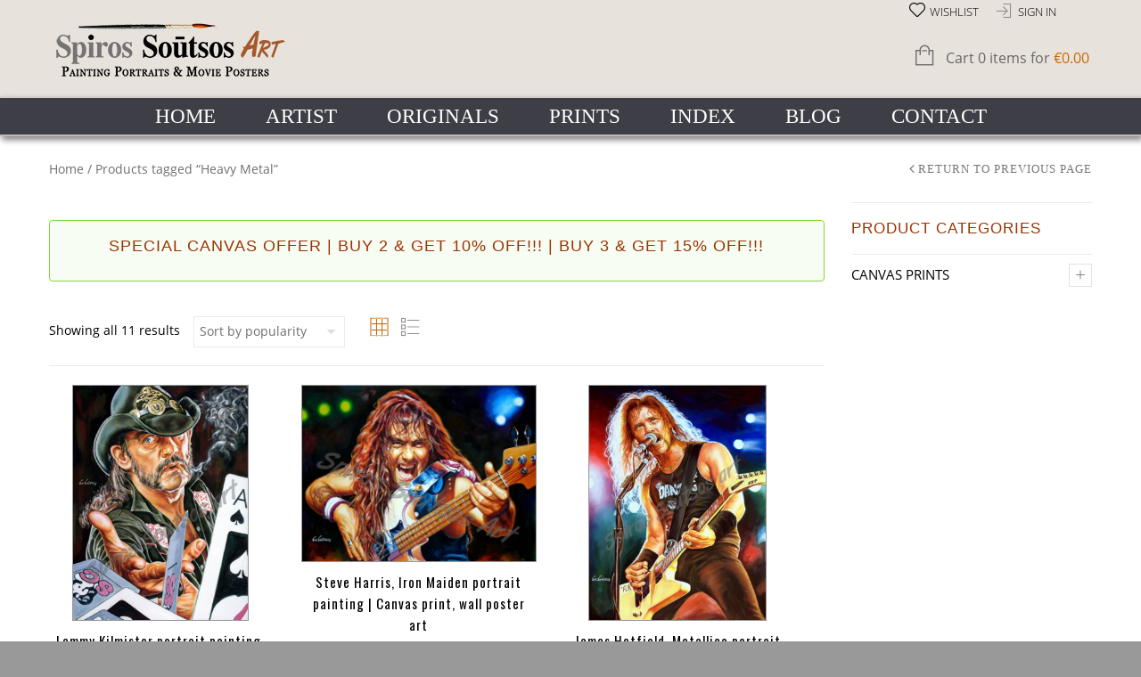

--- FILE ---
content_type: text/html; charset=UTF-8
request_url: https://spirossoutsos.com/product-tag/heavy-metal/
body_size: 32447
content:
<!doctype html>
<html lang="en-GB" xmlns:og="http://opengraphprotocol.org/schema/" xmlns:fb="http://www.facebook.com/2008/fbml" itemscope="itemscope" itemtype="http://schema.org/WebPage">
<head>
<meta charset="UTF-8"/>
<meta name="viewport" content="width=device-width, initial-scale=1, maximum-scale=1"/>
<meta http-equiv="X-UA-Compatible" content="IE=EmulateIE10">
<meta name='robots' content='index, follow, max-image-preview:large, max-snippet:-1, max-video-preview:-1'/>
<meta name="google-site-verification" content="4cNRKZcThkFC1nvhKR0amzLV9ls6a3MoeCdiLtoMOy4"/>
<title>Heavy Metal Archives - Spiros Soutsos Art</title>
<link rel="canonical" href="https://spirossoutsos.com/product-tag/heavy-metal/"/>
<meta property="og:locale" content="en_GB"/>
<meta property="og:type" content="article"/>
<meta property="og:title" content="Heavy Metal Archives - Spiros Soutsos Art"/>
<meta property="og:url" content="https://spirossoutsos.com/product-tag/heavy-metal/"/>
<meta property="og:site_name" content="Spiros Soutsos Art"/>
<meta property="og:image" content="https://i0.wp.com/spirossoutsos.com/wp-content/uploads/revslider/slider1/rockslider.jpg?fit=1000%2C422&ssl=1"/>
<meta property="og:image:width" content="1000"/>
<meta property="og:image:height" content="422"/>
<meta property="og:image:type" content="image/jpeg"/>
<meta name="twitter:card" content="summary_large_image"/>
<meta name="twitter:site" content="@SpirosSoutsos"/>
<script type="application/ld+json" class="yoast-schema-graph">{"@context":"https://schema.org","@graph":[{"@type":"CollectionPage","@id":"https://spirossoutsos.com/product-tag/heavy-metal/","url":"https://spirossoutsos.com/product-tag/heavy-metal/","name":"Heavy Metal Archives - Spiros Soutsos Art","isPartOf":{"@id":"https://spirossoutsos.com/#website"},"primaryImageOfPage":{"@id":"https://spirossoutsos.com/product-tag/heavy-metal/#primaryimage"},"image":{"@id":"https://spirossoutsos.com/product-tag/heavy-metal/#primaryimage"},"thumbnailUrl":"https://i0.wp.com/spirossoutsos.com/wp-content/uploads/2016/03/Lemmy_kilmister_painting_portrait_motorhead_poster_original_artwork.jpg?fit=668%2C900&ssl=1","breadcrumb":{"@id":"https://spirossoutsos.com/product-tag/heavy-metal/#breadcrumb"},"inLanguage":"en-GB"},{"@type":"ImageObject","inLanguage":"en-GB","@id":"https://spirossoutsos.com/product-tag/heavy-metal/#primaryimage","url":"https://i0.wp.com/spirossoutsos.com/wp-content/uploads/2016/03/Lemmy_kilmister_painting_portrait_motorhead_poster_original_artwork.jpg?fit=668%2C900&ssl=1","contentUrl":"https://i0.wp.com/spirossoutsos.com/wp-content/uploads/2016/03/Lemmy_kilmister_painting_portrait_motorhead_poster_original_artwork.jpg?fit=668%2C900&ssl=1","width":668,"height":900,"caption":"Lemmy_kilmister_painting_portrait_motorhead_poster_original_artwork"},{"@type":"BreadcrumbList","@id":"https://spirossoutsos.com/product-tag/heavy-metal/#breadcrumb","itemListElement":[{"@type":"ListItem","position":1,"name":"Home","item":"https://spirossoutsos.com/"},{"@type":"ListItem","position":2,"name":"Heavy Metal"}]},{"@type":"WebSite","@id":"https://spirossoutsos.com/#website","url":"https://spirossoutsos.com/","name":"Spiros Soutsos Art","description":"Portrait Paintings &amp; Movie Posters | Art Prints","publisher":{"@id":"https://spirossoutsos.com/#/schema/person/578b1e3eef46f40a8a655a329e54d024"},"potentialAction":[{"@type":"SearchAction","target":{"@type":"EntryPoint","urlTemplate":"https://spirossoutsos.com/?s={search_term_string}"},"query-input":{"@type":"PropertyValueSpecification","valueRequired":true,"valueName":"search_term_string"}}],"inLanguage":"en-GB"},{"@type":["Person","Organization"],"@id":"https://spirossoutsos.com/#/schema/person/578b1e3eef46f40a8a655a329e54d024","name":"admin","image":{"@type":"ImageObject","inLanguage":"en-GB","@id":"https://spirossoutsos.com/#/schema/person/image/","url":"https://i0.wp.com/spirossoutsos.com/wp-content/uploads/2017/12/Gordon_Gekko_Michael_Douglas_Wall_Street_painting_portrait_poster.jpg?fit=750%2C900&ssl=1","contentUrl":"https://i0.wp.com/spirossoutsos.com/wp-content/uploads/2017/12/Gordon_Gekko_Michael_Douglas_Wall_Street_painting_portrait_poster.jpg?fit=750%2C900&ssl=1","width":750,"height":900,"caption":"admin"},"logo":{"@id":"https://spirossoutsos.com/#/schema/person/image/"},"sameAs":["https://www.facebook.com/spiros.soutsos.9"]}]}</script>
<link rel='dns-prefetch' href='//stats.wp.com'/>
<link rel='dns-prefetch' href='//fonts.googleapis.com'/>
<link rel='dns-prefetch' href='//v0.wordpress.com'/>
<link rel='dns-prefetch' href='//jetpack.wordpress.com'/>
<link rel='dns-prefetch' href='//s0.wp.com'/>
<link rel='dns-prefetch' href='//public-api.wordpress.com'/>
<link rel='dns-prefetch' href='//0.gravatar.com'/>
<link rel='dns-prefetch' href='//1.gravatar.com'/>
<link rel='dns-prefetch' href='//2.gravatar.com'/>
<link rel='preconnect' href='//i0.wp.com'/>
<link rel='preconnect' href='//c0.wp.com'/>
<link rel='preconnect' href='https://fonts.gstatic.com' crossorigin />
<link rel="alternate" type="application/rss+xml" title="Spiros Soutsos Art &raquo; Feed" href="https://spirossoutsos.com/feed/"/>
<link rel="alternate" type="application/rss+xml" title="Spiros Soutsos Art &raquo; Comments Feed" href="https://spirossoutsos.com/comments/feed/"/>
<link rel="alternate" type="application/rss+xml" title="Spiros Soutsos Art &raquo; Heavy Metal Tag Feed" href="https://spirossoutsos.com/product-tag/heavy-metal/feed/"/>
<script src="//www.googletagmanager.com/gtag/js?id=G-P85BY7PDFN" data-cfasync="false" data-wpfc-render="false" async></script>
<script data-cfasync="false" data-wpfc-render="false">var mi_version='9.11.1';
var mi_track_user=true;
var mi_no_track_reason='';
var MonsterInsightsDefaultLocations={"page_location":"https:\/\/spirossoutsos.com\/product-tag\/heavy-metal\/"};
if(typeof MonsterInsightsPrivacyGuardFilter==='function'){
var MonsterInsightsLocations=(typeof MonsterInsightsExcludeQuery==='object') ? MonsterInsightsPrivacyGuardFilter(MonsterInsightsExcludeQuery):MonsterInsightsPrivacyGuardFilter(MonsterInsightsDefaultLocations);
}else{
var MonsterInsightsLocations=(typeof MonsterInsightsExcludeQuery==='object') ? MonsterInsightsExcludeQuery:MonsterInsightsDefaultLocations;
}
var disableStrs=[
'ga-disable-G-P85BY7PDFN',
];
function __gtagTrackerIsOptedOut(){
for (var index=0; index < disableStrs.length; index++){
if(document.cookie.indexOf(disableStrs[index] + '=true') > -1){
return true;
}}
return false;
}
if(__gtagTrackerIsOptedOut()){
for (var index=0; index < disableStrs.length; index++){
window[disableStrs[index]]=true;
}}
function __gtagTrackerOptout(){
for (var index=0; index < disableStrs.length; index++){
document.cookie=disableStrs[index] + '=true; expires=Thu, 31 Dec 2099 23:59:59 UTC; path=/';
window[disableStrs[index]]=true;
}}
if('undefined'===typeof gaOptout){
function gaOptout(){
__gtagTrackerOptout();
}}
window.dataLayer=window.dataLayer||[];
window.MonsterInsightsDualTracker={
helpers: {},
trackers: {},
};
if(mi_track_user){
function __gtagDataLayer(){
dataLayer.push(arguments);
}
function __gtagTracker(type, name, parameters){
if(!parameters){
parameters={};}
if(parameters.send_to){
__gtagDataLayer.apply(null, arguments);
return;
}
if(type==='event'){
parameters.send_to=monsterinsights_frontend.v4_id;
var hookName=name;
if(typeof parameters['event_category']!=='undefined'){
hookName=parameters['event_category'] + ':' + name;
}
if(typeof MonsterInsightsDualTracker.trackers[hookName]!=='undefined'){
MonsterInsightsDualTracker.trackers[hookName](parameters);
}else{
__gtagDataLayer('event', name, parameters);
}}else{
__gtagDataLayer.apply(null, arguments);
}}
__gtagTracker('js', new Date());
__gtagTracker('set', {
'developer_id.dZGIzZG': true,
});
if(MonsterInsightsLocations.page_location){
__gtagTracker('set', MonsterInsightsLocations);
}
__gtagTracker('config', 'G-P85BY7PDFN', {"forceSSL":"true"});
window.gtag=__gtagTracker;										(function (){
var noopfn=function (){
return null;
};
var newtracker=function (){
return new Tracker();
};
var Tracker=function (){
return null;
};
var p=Tracker.prototype;
p.get=noopfn;
p.set=noopfn;
p.send=function (){
var args=Array.prototype.slice.call(arguments);
args.unshift('send');
__gaTracker.apply(null, args);
};
var __gaTracker=function (){
var len=arguments.length;
if(len===0){
return;
}
var f=arguments[len - 1];
if(typeof f!=='object'||f===null||typeof f.hitCallback!=='function'){
if('send'===arguments[0]){
var hitConverted, hitObject=false, action;
if('event'===arguments[1]){
if('undefined'!==typeof arguments[3]){
hitObject={
'eventAction': arguments[3],
'eventCategory': arguments[2],
'eventLabel': arguments[4],
'value': arguments[5] ? arguments[5]:1,
}}
}
if('pageview'===arguments[1]){
if('undefined'!==typeof arguments[2]){
hitObject={
'eventAction': 'page_view',
'page_path': arguments[2],
}}
}
if(typeof arguments[2]==='object'){
hitObject=arguments[2];
}
if(typeof arguments[5]==='object'){
Object.assign(hitObject, arguments[5]);
}
if('undefined'!==typeof arguments[1].hitType){
hitObject=arguments[1];
if('pageview'===hitObject.hitType){
hitObject.eventAction='page_view';
}}
if(hitObject){
action='timing'===arguments[1].hitType ? 'timing_complete':hitObject.eventAction;
hitConverted=mapArgs(hitObject);
__gtagTracker('event', action, hitConverted);
}}
return;
}
function mapArgs(args){
var arg, hit={};
var gaMap={
'eventCategory': 'event_category',
'eventAction': 'event_action',
'eventLabel': 'event_label',
'eventValue': 'event_value',
'nonInteraction': 'non_interaction',
'timingCategory': 'event_category',
'timingVar': 'name',
'timingValue': 'value',
'timingLabel': 'event_label',
'page': 'page_path',
'location': 'page_location',
'title': 'page_title',
'referrer':'page_referrer',
};
for (arg in args){
if(!(!args.hasOwnProperty(arg)||!gaMap.hasOwnProperty(arg))){
hit[gaMap[arg]]=args[arg];
}else{
hit[arg]=args[arg];
}}
return hit;
}
try {
f.hitCallback();
} catch (ex){
}};
__gaTracker.create=newtracker;
__gaTracker.getByName=newtracker;
__gaTracker.getAll=function (){
return [];
};
__gaTracker.remove=noopfn;
__gaTracker.loaded=true;
window['__gaTracker']=__gaTracker;
})();
}else{
console.log("");
(function (){
function __gtagTracker(){
return null;
}
window['__gtagTracker']=__gtagTracker;
window['gtag']=__gtagTracker;
})();
}</script>
<style id='wp-img-auto-sizes-contain-inline-css'>img:is([sizes=auto i],[sizes^="auto," i]){contain-intrinsic-size:3000px 1500px}</style>
<link rel="stylesheet" type="text/css" href="//spirossoutsos.com/wp-content/cache/wpfc-minified/jpb9eeq0/5tdfh.css" media="all"/>
<style id='woocommerce-multi-currency-inline-css'>.woocommerce-multi-currency .wmc-list-currencies .wmc-currency.wmc-active{background:#f78080 !important;}.woocommerce-multi-currency .wmc-list-currencies .wmc-currency:hover{background:#f78080 !important;}.woocommerce-multi-currency .wmc-list-currencies .wmc-currency,.woocommerce-multi-currency .wmc-title, .woocommerce-multi-currency.wmc-price-switcher a{background:#212121 !important;}.woocommerce-multi-currency .wmc-title, .woocommerce-multi-currency .wmc-list-currencies .wmc-currency span,.woocommerce-multi-currency .wmc-list-currencies .wmc-currency a,.woocommerce-multi-currency.wmc-price-switcher a{color:#ffffff !important;}@media screen and (min-width:769px){.woocommerce-multi-currency.wmc-sidebar{top:50% !important;}}.woocommerce-multi-currency.wmc-sidebar .wmc-list-currencies .wmc-sidebar-open{background-color:#99999900;color:#cccccc;}.woocommerce-multi-currency.wmc-shortcode .wmc-currency{background-color:#ffffff;color:#212121}.woocommerce-multi-currency.wmc-shortcode .wmc-currency.wmc-active,.woocommerce-multi-currency.wmc-shortcode .wmc-current-currency{background-color:#ffffff;color:#212121}.woocommerce-multi-currency.wmc-shortcode.vertical-currency-symbols-circle:not(.wmc-currency-trigger-click) .wmc-currency-wrapper:hover .wmc-sub-currency,.woocommerce-multi-currency.wmc-shortcode.vertical-currency-symbols-circle.wmc-currency-trigger-click .wmc-sub-currency{animation:height_slide 2300ms;}@keyframes height_slide {0%{height:0;}
100%{height:2300%;}
}</style>
<style id='wp-emoji-styles-inline-css'>img.wp-smiley, img.emoji{display:inline !important;border:none !important;box-shadow:none !important;height:1em !important;width:1em !important;margin:0 0.07em !important;vertical-align:-0.1em !important;background:none !important;padding:0 !important;}</style>
<link rel='stylesheet' id='wp-block-library-css' href='https://c0.wp.com/c/6.9/wp-includes/css/dist/block-library/style.min.css' type='text/css' media='all'/>
<style id='global-styles-inline-css'>:root{--wp--preset--aspect-ratio--square:1;--wp--preset--aspect-ratio--4-3:4/3;--wp--preset--aspect-ratio--3-4:3/4;--wp--preset--aspect-ratio--3-2:3/2;--wp--preset--aspect-ratio--2-3:2/3;--wp--preset--aspect-ratio--16-9:16/9;--wp--preset--aspect-ratio--9-16:9/16;--wp--preset--color--black:#000000;--wp--preset--color--cyan-bluish-gray:#abb8c3;--wp--preset--color--white:#ffffff;--wp--preset--color--pale-pink:#f78da7;--wp--preset--color--vivid-red:#cf2e2e;--wp--preset--color--luminous-vivid-orange:#ff6900;--wp--preset--color--luminous-vivid-amber:#fcb900;--wp--preset--color--light-green-cyan:#7bdcb5;--wp--preset--color--vivid-green-cyan:#00d084;--wp--preset--color--pale-cyan-blue:#8ed1fc;--wp--preset--color--vivid-cyan-blue:#0693e3;--wp--preset--color--vivid-purple:#9b51e0;--wp--preset--gradient--vivid-cyan-blue-to-vivid-purple:linear-gradient(135deg,rgb(6,147,227) 0%,rgb(155,81,224) 100%);--wp--preset--gradient--light-green-cyan-to-vivid-green-cyan:linear-gradient(135deg,rgb(122,220,180) 0%,rgb(0,208,130) 100%);--wp--preset--gradient--luminous-vivid-amber-to-luminous-vivid-orange:linear-gradient(135deg,rgb(252,185,0) 0%,rgb(255,105,0) 100%);--wp--preset--gradient--luminous-vivid-orange-to-vivid-red:linear-gradient(135deg,rgb(255,105,0) 0%,rgb(207,46,46) 100%);--wp--preset--gradient--very-light-gray-to-cyan-bluish-gray:linear-gradient(135deg,rgb(238,238,238) 0%,rgb(169,184,195) 100%);--wp--preset--gradient--cool-to-warm-spectrum:linear-gradient(135deg,rgb(74,234,220) 0%,rgb(151,120,209) 20%,rgb(207,42,186) 40%,rgb(238,44,130) 60%,rgb(251,105,98) 80%,rgb(254,248,76) 100%);--wp--preset--gradient--blush-light-purple:linear-gradient(135deg,rgb(255,206,236) 0%,rgb(152,150,240) 100%);--wp--preset--gradient--blush-bordeaux:linear-gradient(135deg,rgb(254,205,165) 0%,rgb(254,45,45) 50%,rgb(107,0,62) 100%);--wp--preset--gradient--luminous-dusk:linear-gradient(135deg,rgb(255,203,112) 0%,rgb(199,81,192) 50%,rgb(65,88,208) 100%);--wp--preset--gradient--pale-ocean:linear-gradient(135deg,rgb(255,245,203) 0%,rgb(182,227,212) 50%,rgb(51,167,181) 100%);--wp--preset--gradient--electric-grass:linear-gradient(135deg,rgb(202,248,128) 0%,rgb(113,206,126) 100%);--wp--preset--gradient--midnight:linear-gradient(135deg,rgb(2,3,129) 0%,rgb(40,116,252) 100%);--wp--preset--font-size--small:13px;--wp--preset--font-size--medium:20px;--wp--preset--font-size--large:36px;--wp--preset--font-size--x-large:42px;--wp--preset--spacing--20:0.44rem;--wp--preset--spacing--30:0.67rem;--wp--preset--spacing--40:1rem;--wp--preset--spacing--50:1.5rem;--wp--preset--spacing--60:2.25rem;--wp--preset--spacing--70:3.38rem;--wp--preset--spacing--80:5.06rem;--wp--preset--shadow--natural:6px 6px 9px rgba(0, 0, 0, 0.2);--wp--preset--shadow--deep:12px 12px 50px rgba(0, 0, 0, 0.4);--wp--preset--shadow--sharp:6px 6px 0px rgba(0, 0, 0, 0.2);--wp--preset--shadow--outlined:6px 6px 0px -3px rgb(255, 255, 255), 6px 6px rgb(0, 0, 0);--wp--preset--shadow--crisp:6px 6px 0px rgb(0, 0, 0);}:where(.is-layout-flex){gap:0.5em;}:where(.is-layout-grid){gap:0.5em;}body .is-layout-flex{display:flex;}.is-layout-flex{flex-wrap:wrap;align-items:center;}.is-layout-flex > :is(*, div){margin:0;}body .is-layout-grid{display:grid;}.is-layout-grid > :is(*, div){margin:0;}:where(.wp-block-columns.is-layout-flex){gap:2em;}:where(.wp-block-columns.is-layout-grid){gap:2em;}:where(.wp-block-post-template.is-layout-flex){gap:1.25em;}:where(.wp-block-post-template.is-layout-grid){gap:1.25em;}.has-black-color{color:var(--wp--preset--color--black) !important;}.has-cyan-bluish-gray-color{color:var(--wp--preset--color--cyan-bluish-gray) !important;}.has-white-color{color:var(--wp--preset--color--white) !important;}.has-pale-pink-color{color:var(--wp--preset--color--pale-pink) !important;}.has-vivid-red-color{color:var(--wp--preset--color--vivid-red) !important;}.has-luminous-vivid-orange-color{color:var(--wp--preset--color--luminous-vivid-orange) !important;}.has-luminous-vivid-amber-color{color:var(--wp--preset--color--luminous-vivid-amber) !important;}.has-light-green-cyan-color{color:var(--wp--preset--color--light-green-cyan) !important;}.has-vivid-green-cyan-color{color:var(--wp--preset--color--vivid-green-cyan) !important;}.has-pale-cyan-blue-color{color:var(--wp--preset--color--pale-cyan-blue) !important;}.has-vivid-cyan-blue-color{color:var(--wp--preset--color--vivid-cyan-blue) !important;}.has-vivid-purple-color{color:var(--wp--preset--color--vivid-purple) !important;}.has-black-background-color{background-color:var(--wp--preset--color--black) !important;}.has-cyan-bluish-gray-background-color{background-color:var(--wp--preset--color--cyan-bluish-gray) !important;}.has-white-background-color{background-color:var(--wp--preset--color--white) !important;}.has-pale-pink-background-color{background-color:var(--wp--preset--color--pale-pink) !important;}.has-vivid-red-background-color{background-color:var(--wp--preset--color--vivid-red) !important;}.has-luminous-vivid-orange-background-color{background-color:var(--wp--preset--color--luminous-vivid-orange) !important;}.has-luminous-vivid-amber-background-color{background-color:var(--wp--preset--color--luminous-vivid-amber) !important;}.has-light-green-cyan-background-color{background-color:var(--wp--preset--color--light-green-cyan) !important;}.has-vivid-green-cyan-background-color{background-color:var(--wp--preset--color--vivid-green-cyan) !important;}.has-pale-cyan-blue-background-color{background-color:var(--wp--preset--color--pale-cyan-blue) !important;}.has-vivid-cyan-blue-background-color{background-color:var(--wp--preset--color--vivid-cyan-blue) !important;}.has-vivid-purple-background-color{background-color:var(--wp--preset--color--vivid-purple) !important;}.has-black-border-color{border-color:var(--wp--preset--color--black) !important;}.has-cyan-bluish-gray-border-color{border-color:var(--wp--preset--color--cyan-bluish-gray) !important;}.has-white-border-color{border-color:var(--wp--preset--color--white) !important;}.has-pale-pink-border-color{border-color:var(--wp--preset--color--pale-pink) !important;}.has-vivid-red-border-color{border-color:var(--wp--preset--color--vivid-red) !important;}.has-luminous-vivid-orange-border-color{border-color:var(--wp--preset--color--luminous-vivid-orange) !important;}.has-luminous-vivid-amber-border-color{border-color:var(--wp--preset--color--luminous-vivid-amber) !important;}.has-light-green-cyan-border-color{border-color:var(--wp--preset--color--light-green-cyan) !important;}.has-vivid-green-cyan-border-color{border-color:var(--wp--preset--color--vivid-green-cyan) !important;}.has-pale-cyan-blue-border-color{border-color:var(--wp--preset--color--pale-cyan-blue) !important;}.has-vivid-cyan-blue-border-color{border-color:var(--wp--preset--color--vivid-cyan-blue) !important;}.has-vivid-purple-border-color{border-color:var(--wp--preset--color--vivid-purple) !important;}.has-vivid-cyan-blue-to-vivid-purple-gradient-background{background:var(--wp--preset--gradient--vivid-cyan-blue-to-vivid-purple) !important;}.has-light-green-cyan-to-vivid-green-cyan-gradient-background{background:var(--wp--preset--gradient--light-green-cyan-to-vivid-green-cyan) !important;}.has-luminous-vivid-amber-to-luminous-vivid-orange-gradient-background{background:var(--wp--preset--gradient--luminous-vivid-amber-to-luminous-vivid-orange) !important;}.has-luminous-vivid-orange-to-vivid-red-gradient-background{background:var(--wp--preset--gradient--luminous-vivid-orange-to-vivid-red) !important;}.has-very-light-gray-to-cyan-bluish-gray-gradient-background{background:var(--wp--preset--gradient--very-light-gray-to-cyan-bluish-gray) !important;}.has-cool-to-warm-spectrum-gradient-background{background:var(--wp--preset--gradient--cool-to-warm-spectrum) !important;}.has-blush-light-purple-gradient-background{background:var(--wp--preset--gradient--blush-light-purple) !important;}.has-blush-bordeaux-gradient-background{background:var(--wp--preset--gradient--blush-bordeaux) !important;}.has-luminous-dusk-gradient-background{background:var(--wp--preset--gradient--luminous-dusk) !important;}.has-pale-ocean-gradient-background{background:var(--wp--preset--gradient--pale-ocean) !important;}.has-electric-grass-gradient-background{background:var(--wp--preset--gradient--electric-grass) !important;}.has-midnight-gradient-background{background:var(--wp--preset--gradient--midnight) !important;}.has-small-font-size{font-size:var(--wp--preset--font-size--small) !important;}.has-medium-font-size{font-size:var(--wp--preset--font-size--medium) !important;}.has-large-font-size{font-size:var(--wp--preset--font-size--large) !important;}.has-x-large-font-size{font-size:var(--wp--preset--font-size--x-large) !important;}</style>
<style id='classic-theme-styles-inline-css'>.wp-block-button__link{color:#fff;background-color:#32373c;border-radius:9999px;box-shadow:none;text-decoration:none;padding:calc(.667em + 2px) calc(1.333em + 2px);font-size:1.125em}.wp-block-file__button{background:#32373c;color:#fff;text-decoration:none}</style>
<style>.wdpDynamicValue p{margin-bottom:10px;}
.wdpDynamicValue{margin:0px 0 20px 0;width:100%;display:none;}
.wdpHiddenPrice{display:none;}
.wdpLoader{display:inline-block;}
.wdpLoader span{animation:dot-keyframes 1.5s infinite ease-in-out;background-color:#000;border-radius:10px;display:inline-block;height:3px;width:3px;margin:2px 2px 0 2px;}
.wdpLoader span:nth-child(2){animation-delay:.5s;}
.wdpLoader span:nth-child(3){animation-delay:1s;}
.wdp_save_text{margin-bottom:25px;}
@keyframes dot-keyframes {
0%{opacity:.4;transform:scale(1, 1);}
50%{opacity:1;transform:scale(1.2, 1.2);}
100%{opacity:.4;transform:scale(1, 1);}
}.iris-payment-label{display:flex !important;align-items:center !important;gap:8px !important;}
.wc_payment_method.payment_method_iris_payments img{height:20px !important;width:auto !important;max-height:20px !important;}
.woocommerce .payment_methods .payment_method_iris_payments img{max-height:24px;width:auto;vertical-align:middle;}</style>
<style id='woocommerce-inline-inline-css'>.woocommerce form .form-row .required{visibility:visible;}</style>
<link rel="stylesheet" type="text/css" href="//spirossoutsos.com/wp-content/cache/wpfc-minified/6xdu2q7b/5tdqj.css" media="all"/>
<link rel='stylesheet' id='dashicons-css' href='https://c0.wp.com/c/6.9/wp-includes/css/dashicons.min.css' type='text/css' media='all'/>
<style id='dashicons-inline-css'>[data-font="Dashicons"]:before{font-family:'Dashicons' !important;content:attr(data-icon) !important;speak:none !important;font-weight:normal !important;font-variant:normal !important;text-transform:none !important;line-height:1 !important;font-style:normal !important;-webkit-font-smoothing:antialiased !important;-moz-osx-font-smoothing:grayscale !important;}</style>
<style>.cfvsw-swatches-container{display:flex;flex-flow:wrap;padding:0;position:relative;box-sizing:border-box;grid-gap:8px;width:fit-content;}
.cfvsw-swatches-container *{box-sizing:border-box;}
.cfvsw-swatches-option{position:relative;display:flex;align-items:center;justify-content:center;-webkit-transition:200ms;transition:200ms;text-align:center;white-space:nowrap;line-height:1.3;cursor:pointer;border:1px solid #fff;background:#fff;padding:1px;user-select:none;-webkit-user-select:none;-khtml-user-select:none;-moz-user-select:none;-ms-user-select:none;}
.cfvsw-label-option, .cfvsw-image-option{border:1px solid #00000020;}
.cfvsw-swatches-option .cfvsw-swatch-inner{display:flex;width:calc( 100% - 2px );height:calc( 100% - 2px );border-radius:inherit;-webkit-transition:200ms;transition:200ms;align-items:center;justify-content:center;}
.cfvsw-swatches-option:not( .cfvsw-label-option, .cfvsw-image-option ) .cfvsw-swatch-inner{border:1px solid #00000020;}
.cfvsw-swatches-option:not( .cfvsw-swatches-disabled, .cfvsw-swatches-out-of-stock ):hover{border-color:var( --cfvsw-swatches-border-color-hover, #00000090 );box-sizing:border-box;}
.cfvsw-image-option{background-repeat:no-repeat;background-position:center;}
.cfvsw-label-option{font-size:var( --cfvsw-swatches-font-size, 12px );border-width:var( --cfvsw-swatches-border-width, 1px );padding:5px 10px;}
.cfvsw-selected-swatch{border-color:var( --cfvsw-swatches-border-color, #000 ) !important;border-width:var( --cfvsw-swatches-border-width, 1px );box-sizing:border-box;}
.cfvsw-swatches-hide, .cfvsw-swatches-hide-disable{display:none;}
.cfvsw-hidden-select{display:none !important;}
.cfvsw-swatches-blur-disable::before, .cfvsw-swatches-blur::before{content:"";width:100%;height:100%;position:absolute;top:0;left:0;background-color:#fff;opacity:0.4;-webkit-transition:all 200ms;transition:all 200ms;}
.cfvsw-swatches-blur-cross-disable::before, .cfvsw-swatches-hide-disable::before, .cfvsw-swatches-blur-cross::before{font-family:Dashicons;content:"\f335";color:rgba( 204, 69, 69, 1 );font-size:1.8em;-webkit-transition:all 200ms;transition:all 200ms;position:absolute;overflow:hidden;display:flex;align-items:center;justify-content:center;width:100%;height:100%;background:rgba( 255, 255, 255, 0.7 );}
.cfvsw-tooltip{position:absolute;min-width:10px;min-height:10px;width:max-content;padding:0.2em 0.5em;content:"";background:#000;color:#fff;border-radius:5px;font-size:0.8em;left:50%;transform:translateX( -50% ) translateY( -50% );display:none;border:1px solid;}
.cfvsw-tooltip::before{content:"";position:absolute;width:9px;height:9px;bottom:-5px;left:calc( 50% - 4px );transform:rotate( 45deg );background:#000;border-top-left-radius:10px;z-index:-1;border-right:1px solid;border-bottom:1px solid;}
.cfvsw-tooltip-preview{min-width:60px;min-height:60px;display:block;background-color:#fff;background-position:center;}
.cfvsw-tooltip-label{padding:0.1em;display:flex;justify-content:center;font-size:var( --cfvsw-swatches-tooltip-font-size, 12px );}
table.cfvsw-shop-variations{width:100%;}
table.cfvsw-shop-variations, .cfvsw-shop-variations tbody, .cfvsw-shop-variations td, .cfvsw-shop-variations tr{margin:0;padding:3px 0;border:0;}
.cfvsw-shop-variations td.label{text-align:left;}
.cfvsw-shop-variations tr td{display:flex;}
.cfvsw_shop_align_center table tr td{justify-content:center;}
.cfvsw_shop_align_right table tr td{justify-content:flex-end;}
.cfvsw-shop-variations .reset_variations{display:none !important;}
.cfvsw-shop-variations{margin-bottom:auto;padding:0;}
.cfvsw-shop-variations .cfvsw-swatches-container{padding:0;}
.cfvsw-shop-variations, .cfvsw-shop-variations td{border:none;}
.cfvsw-shop-variations .cfvsw-more-link{font-size:12px;margin-left:4px;position:absolute;left:100%;white-space:nowrap;pointer-events:all;}
.cfvsw-original-price, .cfvsw-original-thumbnail{display:none;}
.cfvsw-filters{display:flex;flex-wrap:wrap;}
.cfvsw-filters li{display:inline-flex;}
.cfvsw-filters li a{display:inline-flex;align-items:center;flex-direction:row-reverse;outline:none;}
.cfvsw-filters li.chosen a{background-color:#eee;margin:0 0.2em;border-radius:none;padding:2px 3px !important;}
.cfvsw-filters li.chosen a::before{font-family:Dashicons !important;content:"\f158" !important;display:inline-flex;margin-right:0.3em !important;font-size:15px;color:#999 !important;}
.cfvsw-filters li.chosen .cfvsw-swatches-container{display:inline-flex;}
.cfvsw-filters li .cfvsw-swatches-container .cfvsw-swatches-option{margin:3px;}
.cfvsw-product-container .cfvsw-swatches-option:first-child{margin-left:0;}
.cfvsw-selected-label{content:":";font-weight:300;}
.cfvsw-selected-label::before{content:":";}
.cfvsw-label-none table.variations tr th.label{display:none !important;}
.cfvsw-label-inline table.variations td{display:table-cell !important;}
.cfvsw-product-page table.variations .label label{font-size:var( --cfvsw-swatches-label-font-size, "inherit" );}
.theme-astra table.variations td.value{padding:5px 0 !important;}
.theme-astra.cfvsw-product-page tr th.label{padding-left:0;padding-top:6px !important;}
.theme-astra.cfvsw-label-stacked tr th.label{padding-left:0;}
.theme-astra.cfvsw-label-stacked tr td.value{padding:6px 0 !important;}
.theme-twentytwentytwo.cfvsw-product-page:not( .cfvsw-label-stacked ) table.variations td.value .cfvsw-product-container{display:inline-flex;}
.theme-twentytwentytwo.cfvsw-label-stacked table.variations th, .theme-twentytwentytwo.cfvsw-label-stacked table.variations td{display:flex;}
.theme-twentytwentytwo table.variations tr{margin-bottom:0.5rem !important;}
.theme-twentytwentyone.cfvsw-product-page:not( .cfvsw-label-stacked ) table.variations td.value .cfvsw-product-container{display:inline-flex;}
.theme-twentytwentyone.cfvsw-label-stacked table.variations th, .theme-twentytwentyone.cfvsw-label-stacked table.variations td{display:flex;}
.theme-twentytwentyone table.variations tr{margin-bottom:0.5rem !important;}
.theme-twentytwenty table.variations{overflow-y:auto;}
.theme-twentytwenty.cfvsw-product-page:not( .cfvsw-label-stacked ) table.variations td.value .cfvsw-product-container{display:inline-flex;}
.cfvsw-label-stacked table.variations th, .cfvsw-label-stacked table.variations td{display:flex;}</style>
<style id='cfvsw_swatches_product-inline-css'>.cfvsw-tooltip{background:#000000;color:#ffffff;}
.cfvsw-tooltip:before{background:#000000;}:root{--cfvsw-swatches-font-size:15px;--cfvsw-swatches-border-color:#e91111;--cfvsw-swatches-border-color-hover:#e9111180;--cfvsw-swatches-border-width:1px;--cfvsw-swatches-label-font-size:15px;--cfvsw-swatches-tooltip-font-size:15px;}</style>
<link rel="stylesheet" type="text/css" href="//spirossoutsos.com/wp-content/cache/wpfc-minified/210k0ekc/5tdqj.css" media="all"/>
<style id='yith-wcwl-main-inline-css'>:root{--add-to-wishlist-icon-color:#000000;--added-to-wishlist-icon-color:#000000;--color-add-to-wishlist-background:#c76802;--color-add-to-wishlist-text:#FFFFFF;--color-add-to-wishlist-border:#c76802;--color-add-to-wishlist-background-hover:#c76802;--color-add-to-wishlist-text-hover:#FFFFFF;--color-add-to-wishlist-border-hover:#c76802;--rounded-corners-radius:1px;--color-add-to-cart-background:#333333;--color-add-to-cart-text:#FFFFFF;--color-add-to-cart-border:#333333;--color-add-to-cart-background-hover:#4F4F4F;--color-add-to-cart-text-hover:#FFFFFF;--color-add-to-cart-border-hover:#4F4F4F;--add-to-cart-rounded-corners-radius:16px;--color-button-style-1-background:#333333;--color-button-style-1-text:#FFFFFF;--color-button-style-1-border:#333333;--color-button-style-1-background-hover:#4F4F4F;--color-button-style-1-text-hover:#FFFFFF;--color-button-style-1-border-hover:#4F4F4F;--color-button-style-2-background:#333333;--color-button-style-2-text:#FFFFFF;--color-button-style-2-border:#333333;--color-button-style-2-background-hover:#4F4F4F;--color-button-style-2-text-hover:#FFFFFF;--color-button-style-2-border-hover:#4F4F4F;--color-wishlist-table-background:#FFFFFF;--color-wishlist-table-text:#6d6c6c;--color-wishlist-table-border:#FFFFFF;--color-headers-background:#F4F4F4;--color-share-button-color:#FFFFFF;--color-share-button-color-hover:#FFFFFF;--color-fb-button-background:#39599E;--color-fb-button-background-hover:#595A5A;--color-tw-button-background:#45AFE2;--color-tw-button-background-hover:#595A5A;--color-pr-button-background:#AB2E31;--color-pr-button-background-hover:#595A5A;--color-em-button-background:#FBB102;--color-em-button-background-hover:#595A5A;--color-wa-button-background:#00A901;--color-wa-button-background-hover:#595A5A;--feedback-duration:3s}:root{--add-to-wishlist-icon-color:#000000;--added-to-wishlist-icon-color:#000000;--color-add-to-wishlist-background:#c76802;--color-add-to-wishlist-text:#FFFFFF;--color-add-to-wishlist-border:#c76802;--color-add-to-wishlist-background-hover:#c76802;--color-add-to-wishlist-text-hover:#FFFFFF;--color-add-to-wishlist-border-hover:#c76802;--rounded-corners-radius:1px;--color-add-to-cart-background:#333333;--color-add-to-cart-text:#FFFFFF;--color-add-to-cart-border:#333333;--color-add-to-cart-background-hover:#4F4F4F;--color-add-to-cart-text-hover:#FFFFFF;--color-add-to-cart-border-hover:#4F4F4F;--add-to-cart-rounded-corners-radius:16px;--color-button-style-1-background:#333333;--color-button-style-1-text:#FFFFFF;--color-button-style-1-border:#333333;--color-button-style-1-background-hover:#4F4F4F;--color-button-style-1-text-hover:#FFFFFF;--color-button-style-1-border-hover:#4F4F4F;--color-button-style-2-background:#333333;--color-button-style-2-text:#FFFFFF;--color-button-style-2-border:#333333;--color-button-style-2-background-hover:#4F4F4F;--color-button-style-2-text-hover:#FFFFFF;--color-button-style-2-border-hover:#4F4F4F;--color-wishlist-table-background:#FFFFFF;--color-wishlist-table-text:#6d6c6c;--color-wishlist-table-border:#FFFFFF;--color-headers-background:#F4F4F4;--color-share-button-color:#FFFFFF;--color-share-button-color-hover:#FFFFFF;--color-fb-button-background:#39599E;--color-fb-button-background-hover:#595A5A;--color-tw-button-background:#45AFE2;--color-tw-button-background-hover:#595A5A;--color-pr-button-background:#AB2E31;--color-pr-button-background-hover:#595A5A;--color-em-button-background:#FBB102;--color-em-button-background-hover:#595A5A;--color-wa-button-background:#00A901;--color-wa-button-background-hover:#595A5A;--feedback-duration:3s}</style>
<link rel="stylesheet" type="text/css" href="//spirossoutsos.com/wp-content/cache/wpfc-minified/6o0jrzpw/5tdfh.css" media="all"/>
<style id='wcz-customizer-custom-css-inline-css'>.wcz-banner-notice.wcz-notice-two{background-color:rgba(129, 215, 66, 0.06);border:1px solid #81d742;}.wcz-banner-notice h4{font-size:18px;}.wcz-banner-notice p{font-size:11px;}.wcz-banner-notice{text-align:center;max-width:100%;margin-bottom:39px;}body.single-product .product_meta .posted_in{display:none !important;}body.single-product section.upsells{display:none !important;}.single-product section.related.products{display:none !important;}body.single-product.wcz-woocommerce div.product p.price{font-size:16px !important;}</style>
<link rel="stylesheet" type="text/css" href="//spirossoutsos.com/wp-content/cache/wpfc-minified/lbelpqjg/5tdfh.css" media="all"/>
<link rel="stylesheet" type="text/css" href="//spirossoutsos.com/wp-content/cache/wpfc-minified/8785qpde/5tdfh.css" media="(min-width: 1200px)"/>
<link rel="preload" as="style" href="https://fonts.googleapis.com/css?family=Oswald:400&#038;subset=latin&#038;display=swap&#038;ver=1760957648"/><noscript></noscript><style id='custom-style-inline-css'>.label-icon.sale-label{width:48px;height:48px;}
.label-icon.sale-label{background-image:url(https://spirossoutsos.com/wp-content/themes/legenda/images/label-sale.png);}
.label-icon.new-label{width:48px;height:48px;}
.label-icon.new-label{background-image:url(https://spirossoutsos.com/wp-content/themes/legenda/images/label-new.png);}
.mobile-nav, .mobile-nav.side-block .close-block, .mobile-nav .et-mobile-menu li > a,.mobile-nav .et-mobile-menu li .open-child, .mobile-nav .et-mobile-menu > li > ul li{background-color:#000000 !important;}
.et-mobile-menu li > a,.mobile-nav ul.links{border-top:1px solid #222222 !important;}
.mobile-nav .et-mobile-menu li > a, .mobile-nav ul.links li a{color:#ffffff;}
.mobile-nav .mobile-nav-heading, .mobile-nav .close-mobile-nav{}
body, select,                .products-small .product-item a,                .woocommerce-breadcrumb,                #breadcrumb,                .woocommerce-breadcrumb a,                #breadcrumb a,                .etheme_widget_recent_comments .comment_link a,                .product-categories li ul a,                .product_list_widget del .amount,                .page-numbers li a,                .page-numbers li span,                .pagination li a,                .pagination li span,                .images .main-image-slider ul.slides .zoom-link:hover,                .quantity .qty,                .price .from,                .price del,                .shopping-cart-widget .cart-summ .items,                .shopping-cart-widget .cart-summ .for-label,                .posted-in a,                .tabs .tab-title,                .toggle-element .open-this,                .blog-post .post-info .posted-in a,                .menu-type1 .menu ul > li > a,                .post-next-prev a{color:#6f6f6f;}
a:hover, .button:hover,                button:hover,                input[type=submit]:hover,                .menu-icon:hover,                .widget_layered_nav ul li:hover,                .page-numbers li span,                .pagination li span,                .page-numbers li a:hover,                .pagination li a:hover,                .largest,                .thumbnail:hover i,                .demo-icons .demo-icon:hover,                .demo-icons .demo-icon:hover i,                .switchToGrid:hover,                .switchToList:hover,                .switcher-active,                .switcher-active:hover,                .emodal .close-modal:hover,                .prev.page-numbers:hover:after,                .next.page-numbers:hover:after,                strong.active,                span.active,                em.active,                a.active,                p.active,                .shopping-cart-widget .cart-summ .price-summ,                .products-small .product-item h5 a:hover,                .slider-container .slider-next:hover:before,                .slider-container .slider-prev:hover:before,                .fullwidthbanner-container .tp-rightarrow.default:hover:before,                .fullwidthbanner-container .tp-leftarrow.default:hover:before,                .side-area .close-block:hover i,                .back-to-top:hover, .back-to-top:hover i,                .product-info .single_add_to_wishlist:hover:before,                .images .main-image-slider ul.slides .zoom-link i:hover,                .footer_menu li:hover:before,                .main-nav .menu > li.current-menu-parent > a,                .main-nav .menu > li.current-menu-item > a,                .page-numbers .next:hover:before,                .pagination .next:hover:before,                .etheme_twitter .tweet a,                .small-slider-arrow.arrow-left:hover,                .small-slider-arrow.arrow-right:hover,                .active2:hover,                .active2,                .checkout-steps-nav a.button.active,                .checkout-steps-nav a.button.active:hover,                .button.active,                button.active,                input[type=submit].active,                .widget_categories .current-cat a,                .widget_pages .current_page_parent > a,                div.dark_rounded .pp_contract:hover,                div.dark_rounded .pp_expand:hover,                div.dark_rounded .pp_close:hover,                .etheme_cp .etheme_cp_head .etheme_cp_btn_close:hover,                .hover-icon:hover,                .side-area-icon:hover,                .etheme_cp .etheme_cp_content .etheme_cp_section .etheme_cp_section_header .etheme_cp_btn_clear:hover,                .header-type-3 .main-nav .menu-wrapper .menu > li.current-menu-item > a,                .header-type-3 .main-nav .menu-wrapper .menu > li.current-menu-parent > a,                .header-type-3 .main-nav .menu-wrapper .menu > li > a:hover,                .fixed-header .menu > li.current-menu-item > a,                .fixed-header .menu > li > a:hover,                .main-nav .menu > li > a:hover,                .product-categories > li > a:hover,                .custom-info-block.a-right span,                .custom-info-block.a-left span,                .custom-info-block a i:hover,                .product-categories > li.current-cat > a,                .menu-wrapper .menu .nav-sublist-dropdown .menu-parent-item > a:hover,                .woocommerce .woocommerce-breadcrumb a:hover,                .woocommerce-page .woocommerce-breadcrumb a:hover,                .product-info .posted_in a:hover,                .slide-item .product .products-page-cats a:hover,                .products-grid .product .products-page-cats a:hover,                .widget_layered_nav ul li:hover a,                .page-heading .row-fluid .span12 > .back-to:hover,                .breadcrumbs .back-to:hover,                #breadcrumb a:hover,                .links li a:hover,                .menu-wrapper .menu > .nav-sublist-dropdown .menu-parent-item ul li:hover,                .menu-wrapper .menu > .nav-sublist-dropdown .menu-parent-item ul li:hover a,                .menu-wrapper .menu ul > li > a:hover,                .filled.active,                .shopping-cart-widget .cart-summ a:hover,                .product-categories > li > ul > li > a:hover,                .product-categories > li > ul > li > a:hover + span,                .product-categories ul.children li > a:hover,                .product-categories ul.children li > a:hover + span,                .product-categories > li.current-cat > a+span,                .widget_nav_menu .current-menu-item a,                .widget_nav_menu .current-menu-item:before,                .fixed-menu-type2 .fixed-header .nav-sublist-dropdown li a:hover,                .product-category h5:hover,                .product-categories .children li.current-cat,                .product-categories .children li.current-cat a,                .product-categories .children li.current-cat span,                .pricing-table ul li.row-price,                .product-category:hover h5,                .widget_nav_menu li a:hover,                .widget_nav_menu li:hover:before,                .list li:before,                .toolbar .switchToGrid:hover:before,                .toolbar .switchToList:hover:before,                .toolbar .switchToGrid.switcher-active:before,                .toolbar .switchToList.switcher-active:before,                .toolbar .switchToGrid.switcher-active,                .toolbar .switchToList.switcher-active,                .blog-post .post-info a:hover,                .show-all-posts:hover,                .cbp-qtrotator .testimonial-author .excerpt,                .top-bar .wishlist-link a:hover span,                .menu-type2 .menu .nav-sublist-dropdown .menu-parent-item li:hover:before,                .back-to-top:hover:before,                .tabs .tab-title:hover,                .flex-direction-nav a:hover,                .widget_layered_nav ul li a:hover,                .widget_layered_nav ul li:hover,                .product-categories .open-this:hover,                .widget_categories li:hover:before,                .etheme-social-icons li a:hover,                .product-categories > li.opened .open-this:hover,                .slider-container .show-all-posts:hover,                .widget_layered_nav ul li.chosen .count,                .widget_layered_nav ul li.chosen a,                .widget_layered_nav ul li.chosen a:before,                .recent-post-mini strong,                .menu-wrapper .menu ul > li:hover:before,                .fixed-header .menu ul > li:hover:before,                .team-member .member-mask .mask-text a:hover,                .show-quickly:hover,                .header-type-6 .top-bar .top-links .submenu-dropdown ul li a:hover,                .header-type-6 .top-bar .top-links .submenu-dropdown ul li:hover:before,                .side-area-icon i:hover:before,                .menu-icon i:hover:before,                a.bbp-author-name,                #bbpress-forums #bbp-single-user-details #bbp-user-navigation li.current a,                #bbpress-forums #bbp-single-user-details #bbp-user-navigation li.current:before,                .bbp-forum-header a.bbp-forum-permalink,                .bbp-topic-header a.bbp-topic-permalink,                .bbp-reply-header a.bbp-reply-permalink,                .et-tweets.owl-carousel .owl-prev:hover:before,                .et-tweets.owl-carousel .owl-next:hover:before,                .etheme_widget_brands ul li.active-brand a,                .comment-block .author-link a:hover,                .header-type-3 .shopping-cart-link span.amount,                .header-type-4 .shopping-cart-link span.amount,                .header-type-6 .shopping-cart-link span.amount,                a.view-all-results:hover,                .bottom-btn .left           {color:#c76802;}
.hover-icon:hover, .breadcrumbs .back-to:hover {color:#c76802!important;}
.filled:hover, .progress-bar > div,                .active2:hover,                .button.active:hover,                button.active:hover,                input[type=submit].active:hover,                .checkout-steps-nav a.button.active:hover,                .portfolio-filters .active,                .product-info .single_add_to_cart_button,                .product-info .single_add_to_wishlist:hover,                .checkout-button.button,                .checkout-button.button:hover,                .header-type-6 .top-bar,                .filled.active,                .block-with-ico.ico-position-top i,                .added-text,                .etheme_cp_btn_show,                .button.white.filled:hover,                .button.active,                .button.active2,                .button.white:hover,                .woocommerce-checkout-payment .place-order .button,                .bottom-btn .right              {background-color:#c76802;}
.button:hover, button:hover,                .button.white.filled:hover,                input[type=submit]:hover,                .button.active,                button.active,                input[type=submit].active,                .filled:hover,                .widget_layered_nav ul li:hover,                .page-numbers li span,                .pagination li span,                .page-numbers li a:hover,                .pagination li a:hover,                .switchToGrid:hover,                .switchToList:hover,                .toolbar .switchToGrid.switcher-active,                .toolbar .switchToList.switcher-active,                textarea:focus,                input[type=text]:focus,                input[type=password]:focus,                input[type=datetime]:focus,                input[type=datetime-local]:focus,                input[type=date]:focus,                input[type=month]:focus,                input[type=time]:focus,                input[type=week]:focus,                input[type=number]:focus,                input[type=email]:focus,                input[type=url]:focus,                input[type=search]:focus,                input[type=tel]:focus,                input[type=color]:focus,                .uneditable-input:focus,                .active2,                .woocommerce.widget_price_filter .ui-slider .ui-slider-range,                .woocommerce-page .widget_price_filter .ui-slider .ui-slider-range,                .checkout-steps-nav a.button.active,                .product-info .single_add_to_cart_button,                .main-nav .menu > li.current-menu-parent > a:before,                .main-nav .menu > li.current-menu-item > a:before,                .cta-block.style-filled,                .search #searchform input[type=text]:focus,                .product-categories .open-this:hover,                .product-categories > li.opened .open-this:hover,                .woocommerce-checkout-payment .place-order .button,                .bottom-btn .left          {border-color:#c76802;}
.products-small .product-item .price, .product_list_widget .amount,                .cart_totals .table .total .amount,                .price              { color: #ed3b3b;}{color:rgb(169,74,0);}
.woocommerce.widget_price_filter .ui-slider .ui-slider-handle                 { background-color: rgb(169,74,0);}{border-color:rgb(169,74,0);}
?>
.woocommerce.widget_price_filter .ui-slider .ui-slider-range, .woocommerce-page .widget_price_filter .ui-slider .ui-slider-range{background:rgba(199,104,2,0.35);}
h1{color:#993300;font-family:"Oswald";font-size:22px;font-weight:400;line-height:29px;text-transform:capitalize;}h2{color:#993300;font-family:"Oswald";font-size:19px;font-weight:400;line-height:24px;text-transform:none;}h3{font-family:"Oswald";font-size:22px;font-weight:400;letter-spacing:0,02px;line-height:24px;text-transform:none;}h4{color:#993300;font-size:17px;line-height:17px;text-transform:uppercase;}h5{color:#32365c;font-size:16px;line-height:16px;text-transform:none;}h6{color:#293b66;font-family:"Georgia, serif";font-size:15px;line-height:15px;text-transform:capitalize;}
html{font-size:15px;}
body{color:#000000;font-size:15px;line-height:1;font-weight:400;background-color:#999999;background-size:cover;}
.dropcap, blockquote,                .team-member .member-mask .mask-text fieldset legend,                .button,                button,                .coupon .button,                input[type=submit],                .font2,                .shopping-cart-widget .totals,                .main-nav .menu > li > a,                .menu-wrapper .menu .nav-sublist-dropdown .menu-parent-item > a,                .fixed-header .menu .nav-sublist-dropdown .menu-parent-item > a,                .fixed-header .menu > li > a,                .side-block .close-block,                .side-area .widget-title,                .et-mobile-menu li > a,                .page-heading .row-fluid .span12 > .back-to,                .breadcrumbs .back-to,                .recent-post-mini a,                .etheme_widget_recent_comments ul li .post-title,                .product_list_widget a,                .widget_price_filter .widget-title,                .widget_layered_nav .widget-title,                .widget_price_filter h4,                .widget_layered_nav h4,                .products-list .product .product-name,                .table.products-table th,                .table.products-table .product-name a,                .table.products-table .product-name dl dt,                .table.products-table .product-name dl dd,                .cart_totals .table .total th strong,                .cart_totals .table .total td strong .amount,                .pricing-table table .plan-price,                .pricing-table table.table thead:first-child tr:first-child th,                .pricing-table.style3 table .plan-price sup,                .pricing-table.style2 table .plan-price sup,                .pricing-table ul li.row-title,                .pricing-table ul li.row-price,                .pricing-table.style2 ul li.row-price sup,                .pricing-table.style3 ul li.row-price sup,                .tabs .tab-title,                .left-bar .left-titles .tab-title-left,                .right-bar .left-titles .tab-title-left,                .slider-container .show-all-posts,                .bc-type-variant2 .woocommerce-breadcrumb,                .bc-type-variant2 .breadcrumbs,                .post-single .post-share .share-title,                .toggle-element .toggle-title,                #bbpress-forums li.bbp-header,                #bbpress-forums .bbp-forum-title,                #bbpress-forums .bbp-topic-title,                #bbpress-forums .bbp-reply-title,                .product-thumbnails-slider .slides li.video-thumbnail span,                .coupon label,                .product-image-wrapper .out-of-stock,                .shop_table .product-name a,                .shop_table th,                .cart_totals .order-total th,                .page-heading .row-fluid .span12 .back-to,                .woocommerce table.shop_table th,                .woocommerce-page table.shop_table th,                .mobile-nav-heading,                .links a,                .top-bar .wishlist-link a,                .top-bar .cart-summ,                .shopping-cart-link span{#000000Georgia, serif400none}
.fixed-header .menu > li.menu-full-width .nav-sublist-dropdown .container > ul > li > a, .main-nav .menu > li.menu-full-width .nav-sublist-dropdown .container > ul > li > a, .fixed-header .menu > li > a, .main-nav .menu > li > a, .fixed-header .menu > li .nav-sublist-dropdown .container > ul > li a, .main-nav .menu > li .nav-sublist-dropdown .container > ul > li a{text-transform:capitalize;}
.main-nav .menu{-webkit-box-sizing:border-box;-moz-box-sizing:border-box;box-sizing:border-box;list-style:none;margin-bottom:0;padding-left:0;}
.main-nav .menu > li > a{display:block;position:relative;font-family:none;font-size:23px;padding:9px 11px;text-transform:uppercase;font-weight:400;color:white;}
.fixed-header .menu > li, .main-nav .menu > li{display:inline-block;padding:0 15px;}
.header-type-2 .main-nav .menu > li{margin-right:0px;}
.header2{text-align:center;margin-top:0px;margin-bottom:0px;background:#E8E2DD;}
.header2 .logo img{max-width:300px;}
.header5, .header6, .header1, .header7{text-align:center;margin-top:-30px;margin-bottom:0px;background:#E8E2DD;}
.top-bar{position:relative;margin:0;font-weight:200;margin-bottom:-30px;}
.main-nav{padding:0px 0;position:relative;background-color:#3E3F46;box-shadow:2px 4px 7px grey;}
.main-nav{border-top:2px solid #D5CFCC;border-bottom:2px solid #C6B7B7;padding:0px 0;position:relative;}
.main-nav .double-border{border-top:0px solid #dbdbdb;border-bottom:0px solid #dbdbdb;}
.fixed-header .menu > li.menu-full-width .nav-sublist-dropdown .container > ul > li a, .main-nav .menu > li.menu-full-width .nav-sublist-dropdown .container > ul > li a{padding:8px 5px;border:none;}
.fixed-header .menu > li.menu-full-width .nav-sublist-dropdown, .main-nav .menu > li.menu-full-width .nav-sublist-dropdown{padding:25px 0 30px;width:70%;margin-left:auto;margin-right:auto;position:center;left:0;right:0;border-bottom:1px solid #dfdfdf;-webkit-box-shadow:0px 2px 10px -2px rgba(0,0,0,0.3);box-shadow:0px 2px 10px -2px rgba(0,0,0,0.3);}
.fixed-header .menu .menu-full-width .nav-sublist-dropdown .container > ul > li:first-child, .fixed-header .menu [class*="et-col"]:first-child,
.main-nav .menu .menu-full-width .nav-sublist-dropdown .container > ul > li:first-child, .main-nav .menu [class*="et-col"]:first-child{margin-left:0px !important;}
.fixed-header .menu > li > a:after, .main-nav .menu > li > a:after{content:"";position:absolute;width:100%;height:35px;bottom:0px;left:0;}
.main-nav .menu > li .nav-sublist-dropdown{background-color:0!important;}
.fixed-header .menu > li.menu-full-width .nav-sublist-dropdown .container > ul > li > a, .main-nav .menu > li.menu-full-width .nav-sublist-dropdown .container > ul > li > a{font-size:18px;text-transform:none;font-family:Oswald, arial;}
.footer{font-size:14px;background-color:#E8E2DD;box-shadow:2px 4px 7px grey;}
.footer .container{padding-top:30px;padding-bottom:5px;border-top:1px solid #dbdbdb;}
.footer .widget_nav_menu ul li a, .footer-top .widget_nav_menu ul li a{padding:0 0 0 15px;line-height:25px;font-size:14px;border:none !important;}
.widget_nav_menu{margin-bottom:20px;text-align:left;}
.footer .widgettitle, .footer .widget-title{font-size:19px;text-transform:none;font-weight:400;letter-spacing:0.02em;margin-bottom:15px;}
.button, button,
.coupon .button, input[type="submit"]{border:1px solid #dddddd;display:inline-block;color:#000000;background-color:rgba(255,255,255,0.2);font-size:18px;font-family:Georgia;padding:5px 20px;text-align:center;box-sizing:border-box;line-height:1.5 !important;text-transform:capitalize;}
.product-category .mask-container{position:relative;display:none;}
.product-loop .product .product-image-wrapper, .slide-item .product .product-image-wrapper{position:relative;text-align:center;}
.slide-item .product .product-name, .products-grid .product .product-name{font-size:15px;margin:0 10px 10px;text-align:center;}
.items-slider .slider .slide-item{float:none;max-width:100%;}
.single-product-page .flex-direction-nav a{width:0px;height:0px;}
.quick-view-popup .product-info .product_title, .single-product-page .product-info .product_title{font-size:22px;color:#993300;line-height:30px;}
.quick-view-popup .product-info .price, .single-product-page .product-info .price{font-size:21px;line-height:1;float:left;margin-bottom:10px;}
.single-product-page .product-info .single_variation .price{font-size:23px;margin-bottom:10px;display:block;}
.quick-view-popup .product-info h4, .single-product-page .product-info h4{margin-bottom:10px;font-size:14px;display:none;}
.wpb_wrapper .wpb_content_element{text-align:center;}
.wpb_column > .wpb_wrapper > *:last-child{margin-bottom:5px;}
.vc_grid.vc_row.vc_grid-gutter-5px .vc_grid-item{padding-right:5px;padding-bottom:40px;}
.woocommerce-breadcrumb, #breadcrumb{text-transform:none;margin:0;padding:0;font-size:14px}
.blog-post .post-title{text-transform:none;margin-bottom:12px;}
.blog-post .post-title a{font-size:20px;}
.post-single >img{margin-bottom:20px;display:none;}
.tab-content h2, .tab-content h1{font-size:20px;color:#993300;}
p{margin-bottom:10px;line-height:1.5;color:black;}
a:hover{text-decoration:none;}
.top-bar .submenu-dropdown ul li a{display:block;line-height:24px;font-size:17px;}</style>
<script type="text/template" id="tmpl-variation-template">
<div class="woocommerce-variation-description">{{{ data.variation.variation_description }}}</div><div class="woocommerce-variation-price">{{{ data.variation.price_html }}}</div><div class="woocommerce-variation-availability">{{{ data.variation.availability_html }}}</div></script>
<script type="text/template" id="tmpl-unavailable-variation-template">
<p role="alert">Sorry, this product is unavailable. Please choose a different combination.</p>
</script>
<script data-cfasync="false" data-wpfc-render="false" id='monsterinsights-frontend-script-js-extra'>var monsterinsights_frontend={"js_events_tracking":"true","download_extensions":"doc,pdf,ppt,zip,xls,docx,pptx,xlsx","inbound_paths":"[]","home_url":"https:\/\/spirossoutsos.com","hash_tracking":"false","v4_id":"G-P85BY7PDFN"};</script>
<link rel="https://api.w.org/" href="https://spirossoutsos.com/wp-json/"/><link rel="alternate" title="JSON" type="application/json" href="https://spirossoutsos.com/wp-json/wp/v2/product_tag/327"/><link rel="EditURI" type="application/rsd+xml" title="RSD" href="https://spirossoutsos.com/xmlrpc.php?rsd"/>
<meta name="generator" content="Redux 4.5.10"/>
<script async src="https://www.googletagmanager.com/gtag/js?id=G-JZSJBV96JH"></script>
<script>window.dataLayer=window.dataLayer||[];
function gtag(){dataLayer.push(arguments);}
gtag('js', new Date());
gtag('config', 'G-JZSJBV96JH');</script>
<meta name="facebook-domain-verification" content="xjz7sxiydoxwditius04wlpd7oduow"/>	<style>img#wpstats{display:none}</style>
<noscript><style>.woocommerce-product-gallery{opacity:1 !important;}</style></noscript>
<meta name="generator" content="Powered by WPBakery Page Builder - drag and drop page builder for WordPress."/>
<meta name="generator" content="Powered by Slider Revolution 6.7.40 - responsive, Mobile-Friendly Slider Plugin for WordPress with comfortable drag and drop interface."/>
<style>:root{--wcpasectiontitlesize:14px;--wcpalabelsize:14px;--wcpadescsize:13px;--wcpaerrorsize:13px;--wcpalabelweight:normal;--wcpadescweight:normal;--wcpaborderwidth:1px;--wcpaborderradius:6px;--wcpainputheight:45px;--wcpachecklabelsize:14px;--wcpacheckborderwidth:1px;--wcpacheckwidth:20px;--wcpacheckheight:20px;--wcpacheckborderradius:4px;--wcpacheckbuttonradius:5px;--wcpacheckbuttonborder:2px;--wcpaqtywidth:100px;--wcpaqtyheight:45px;--wcpaqtyradius:6px;}:root{--wcpasectiontitlecolor:#4A4A4A;--wcpasectiontitlebg:rgba(238,238,238,0.28);--wcpalinecolor:#Bebebe;--wcpabuttoncolor:#3340d3;--wcpalabelcolor:#424242;--wcpadesccolor:#797979;--wcpabordercolor:#c6d0e9;--wcpabordercolorfocus:#3561f3;--wcpainputbgcolor:#FFFFFF;--wcpainputcolor:#5d5d5d;--wcpachecklabelcolor:#4a4a4a;--wcpacheckbgcolor:#3340d3;--wcpacheckbordercolor:#B9CBE3;--wcpachecktickcolor:#ffffff;--wcparadiobgcolor:#3340d3;--wcparadiobordercolor:#B9CBE3;--wcparadioselbordercolor:#3340d3;--wcpabuttontextcolor:#ffffff;--wcpaerrorcolor:#F55050;--wcpacheckbuttoncolor:#CAE2F9;--wcpacheckbuttonbordercolor:#EEEEEE;--wcpacheckbuttonselectioncolor:#CECECE;--wcpaimageselectionoutline:rgba(240,159,159,0.65);--wcpaimagetickbg:#54e614;--wcpaimagetickcolor:#FFFFFF;--wcpaimagetickborder:rgba(255,255,255,0);--wcpaimagemagnifierbg:#2649FF;--wcpaimagemagnifiercolor:#ffffff;--wcpaimagemagnifierborder:#FFFFFF;--wcpaimageselectionshadow:rgba(0,0,0,0.25);--wcpachecktogglebg:#CAE2F9;--wcpachecktogglecirclecolor:#FFFFFF;--wcpachecktogglebgactive:#BADA55;--wcpaqtybuttoncolor:#EEEEEE;--wcpaqtybuttonhovercolor:#DDDDDD;--wcpaqtybuttontextcolor:#424242;}:root{--wcpaleftlabelwidth:120px;}</style><link rel="icon" href="https://i0.wp.com/spirossoutsos.com/wp-content/uploads/2016/03/cropped-jimi_hendrix_canvas_poster_print_portrait.jpg?fit=32%2C32&#038;ssl=1" sizes="32x32"/>
<link rel="icon" href="https://i0.wp.com/spirossoutsos.com/wp-content/uploads/2016/03/cropped-jimi_hendrix_canvas_poster_print_portrait.jpg?fit=192%2C192&#038;ssl=1" sizes="192x192"/>
<link rel="apple-touch-icon" href="https://i0.wp.com/spirossoutsos.com/wp-content/uploads/2016/03/cropped-jimi_hendrix_canvas_poster_print_portrait.jpg?fit=180%2C180&#038;ssl=1"/>
<meta name="msapplication-TileImage" content="https://i0.wp.com/spirossoutsos.com/wp-content/uploads/2016/03/cropped-jimi_hendrix_canvas_poster_print_portrait.jpg?fit=270%2C270&#038;ssl=1"/>
<style id="wp-custom-css">.header-type-2 .top-bar{background-color:#E8E2DD;}
.top-bar .container{position:relative;border-bottom:1px dotted #dbdbdb;padding:3px 0 3px;}
.links li a{color:black;}
.top-bar .wishlist-link a span{font-size:13px;padding-left:5px;text-transform:uppercase;}
.top-bar .wishlist-link a{color:black;line-height:16px;}
.top-bar .top-links li a{text-transform:uppercase;font-size:12.5px;line-height:inherit;}
.wishlist-btn-container.with-styles .single_add_to_wishlist:before{content:"";font-family:FontAwesome;font-size:1.23rem;color:#222;}
.shopping-cart-widget .widget_shopping_cart_content ul li .media-heading a{color:#000000;text-transform:capitalize;font-size:16px;letter-spacing:0px;}
.product_list_widget a{color:#000000;text-transform:capitalize;font-family:Georgia;text-align:left;text-align:start;display:block;}
.header2 .logo img{max-width:300px;margin-top:-19px;margin-bottom:0px;}
.header2 .search .site-description{margin-bottom:2px;margin-top:-20px;display:block;}
.page-heading h1{margin-bottom:20px;line-height:1;margin-top:5px;font-size:26px;}
.products-grid .product{margin-left:5px;margin-bottom:35px;float:left;}
.hover-effect-swap .product-content-image img.main-image{opacity:1;position:0;max-width:98%;max-height:263px;width:auto;height:auto;display:inline-block;border:1px solid #999;}
.tester_t1 img{height:auto;max-width:100%;box-shadow:0px 0px 0px;display:inline-block;border:1px solid #c5c5c5;}
.tester_t1 #content .wpb_alert p:last-child, #content .wpb_text_column :last-child, #content .wpb_text_column p:last-child, .wpb_alert p:last-child, .wpb_text_column :last-child, .wpb_text_column p:last-child{margin-bottom:0px;margin-top:0px;}
.quick-view-popup .product-info .price ins, .single-product-page .product-info .price ins{font-size:1.3em;margin-right:10px;}</style>
<noscript><style>.wpb_animate_when_almost_visible{opacity:1;}</style></noscript>
<link rel='stylesheet' id='wc-blocks-style-css' href='https://c0.wp.com/p/woocommerce/10.4.3/assets/client/blocks/wc-blocks.css' type='text/css' media='all'/>
<link rel="stylesheet" type="text/css" href="//spirossoutsos.com/wp-content/cache/wpfc-minified/2fv21r24/5tdqj.css" media="all"/>
<style id='rs-plugin-settings-inline-css'>.tp-caption a{color:#ff7302;text-shadow:none;-webkit-transition:all 0.2s ease-out;-moz-transition:all 0.2s ease-out;-o-transition:all 0.2s ease-out;-ms-transition:all 0.2s ease-out}.tp-caption a:hover{color:#ffa902}</style>
</head>
<body class="archive tax-product_tag term-heavy-metal term-327 wp-theme-legenda theme-legenda woocommerce woocommerce-page woocommerce-no-js wcz-woocommerce woocommerce-multi-currency-EUR accordion-enabled banner-mask- wide wpb-js-composer js-comp-ver-8.7.2 vc_responsive">
<div class="mobile-loader hidden-desktop">
<div id="floatingCirclesG"><div class="f_circleG" id="frotateG_01"></div><div class="f_circleG" id="frotateG_02"></div><div class="f_circleG" id="frotateG_03"></div><div class="f_circleG" id="frotateG_04"></div><div class="f_circleG" id="frotateG_05"></div><div class="f_circleG" id="frotateG_06"></div><div class="f_circleG" id="frotateG_07"></div><div class="f_circleG" id="frotateG_08"></div></div><h5>Loading the content...</h5></div><div class="mobile-nav side-block">
<div class="close-mobile-nav close-block">Navigation</div><div class="menu-main-menu-soutsos-container"><ul id="menu-main-menu-soutsos" class="menu"><li id="menu-item-3349" class="menu-item menu-item-type-post_type menu-item-object-page menu-item-home menu-item-3349 item-level-0"><a href="https://spirossoutsos.com/">HOME</a></li> <li id="menu-item-3350" class="menu-item menu-item-type-post_type menu-item-object-page menu-item-3350 item-level-0"><a href="https://spirossoutsos.com/artist/">ARTIST</a></li> <li id="menu-item-6561" class="menu-item menu-item-type-custom menu-item-object-custom menu-item-has-children menu-parent-item menu-item-6561 item-level-0"><a href="#">ORIGINALS</a> <ul class="sub-menu"> <li id="menu-item-3613" class="et-col4 menu-item menu-item-type-post_type menu-item-object-page menu-item-has-children menu-parent-item menu-item-3613 item-level-1"><a href="https://spirossoutsos.com/portrait-paintings-movie-posters-art-gallery-by-spiros-soutsos/">Spiros Soutsos Gallery</a> <ul class="sub-menu"> <li id="menu-item-2565" class="menu-item menu-item-type-post_type menu-item-object-page menu-item-2565 item-level-2"><a href="https://spirossoutsos.com/music-star-portraits-paintings/">Music Star Portraits</a></li> <li id="menu-item-2582" class="menu-item menu-item-type-post_type menu-item-object-page menu-item-2582 item-level-2"><a href="https://spirossoutsos.com/movie-posters-portraits-acrylic-paintings-canvas/">Movie Posters</a></li> <li id="menu-item-4410" class="menu-item menu-item-type-post_type menu-item-object-page menu-item-4410 item-level-2"><a href="https://spirossoutsos.com/cult-painting-portraits/">History, Science &#038; Literature</a></li> <li id="menu-item-10048" class="menu-item menu-item-type-post_type menu-item-object-page menu-item-10048 item-level-2"><a href="https://spirossoutsos.com/sports/">Sports</a></li> <li id="menu-item-4409" class="menu-item menu-item-type-post_type menu-item-object-page menu-item-4409 item-level-2"><a href="https://spirossoutsos.com/fashion-top-models-painting-portraits-nudes/">Fashion Models &#038; Nudes</a></li> <li id="menu-item-2580" class="menu-item menu-item-type-post_type menu-item-object-page menu-item-2580 item-level-2"><a href="https://spirossoutsos.com/greek-movie-posters-paintings/">Greek Movie Posters</a></li> <li id="menu-item-2576" class="menu-item menu-item-type-post_type menu-item-object-page menu-item-2576 item-level-2"><a href="https://spirossoutsos.com/greek-star-portraits-paintings/">Greek Star Portraits</a></li> </ul> </li> <li id="menu-item-3612" class="et-col4 menu-item menu-item-type-post_type menu-item-object-page menu-item-has-children menu-parent-item menu-item-3612 item-level-1"><a href="https://spirossoutsos.com/portrait-paintings-movie-posters-art-gallery-by-kostas-soutsos/">Kostas Soutsos Gallery</a> <ul class="sub-menu"> <li id="menu-item-2575" class="menu-item menu-item-type-post_type menu-item-object-page menu-item-2575 item-level-2"><a href="https://spirossoutsos.com/movie-posters-kostas-soutsos/">Movie Posters</a></li> <li id="menu-item-2587" class="menu-item menu-item-type-post_type menu-item-object-page menu-item-2587 item-level-2"><a href="https://spirossoutsos.com/star-portraits-kostas/">Star Portraits</a></li> <li id="menu-item-2578" class="menu-item menu-item-type-post_type menu-item-object-page menu-item-2578 item-level-2"><a href="https://spirossoutsos.com/greek-movie-posters-kostas-soutsos/">Greek Movie Posters</a></li> <li id="menu-item-2584" class="menu-item menu-item-type-post_type menu-item-object-page menu-item-2584 item-level-2"><a href="https://spirossoutsos.com/greek-star-portraits-kostas/">Greek Star Portraits</a></li> </ul> </li> <li id="menu-item-713" class="et-col4 menu-item menu-item-type-custom menu-item-object-custom menu-item-has-children menu-parent-item menu-item-713 item-level-1"><a href="#">Special Categories</a> <ul class="sub-menu"> <li id="menu-item-2600" class="menu-item menu-item-type-post_type menu-item-object-page menu-item-2600 item-level-2"><a href="https://spirossoutsos.com/sex-symbols/">Sex Symbols</a></li> <li id="menu-item-4250" class="menu-item menu-item-type-post_type menu-item-object-page menu-item-4250 item-level-2"><a href="https://spirossoutsos.com/aliki-vougiouklaki-paintings-movie-posters/">Aliki Vougiouklaki</a></li> <li id="menu-item-2601" class="menu-item menu-item-type-post_type menu-item-object-page menu-item-2601 item-level-2"><a href="https://spirossoutsos.com/stelios-kazantzidis-portraita-zografikis-paintings-afises-posters-prints/">Stelios Kazantzidis</a></li> <li id="menu-item-3594" class="menu-item menu-item-type-post_type menu-item-object-page menu-item-3594 item-level-2"><a href="https://spirossoutsos.com/ellinikes-kinimatografikes-afises-poster/">Greek Cinema Posters</a></li> </ul> </li> <li id="menu-item-6563" class="et-col4 menu-item menu-item-type-custom menu-item-object-custom menu-item-has-children menu-parent-item menu-item-6563 item-level-1"><a href="#">Originals For Sale</a> <ul class="sub-menu"> <li id="menu-item-6606" class="menu-item menu-item-type-post_type menu-item-object-page menu-item-6606 item-level-2"><a href="https://spirossoutsos.com/music-star-portraits-paintings-2/">Music Star Portraits</a></li> <li id="menu-item-6624" class="menu-item menu-item-type-post_type menu-item-object-page menu-item-6624 item-level-2"><a href="https://spirossoutsos.com/music-star-portraits-paintings-2-2/">Movie Posters</a></li> <li id="menu-item-6637" class="menu-item menu-item-type-post_type menu-item-object-page menu-item-6637 item-level-2"><a href="https://spirossoutsos.com/music-star-portraits-paintings-2-2-2/">Greek Star Portraits</a></li> <li id="menu-item-6698" class="menu-item menu-item-type-post_type menu-item-object-page menu-item-6698 item-level-2"><a href="https://spirossoutsos.com/greek-movie-posters-on-sale/">Greek Cinema Posters</a></li> </ul> </li> </ul> </li> <li id="menu-item-3604" class="menu-item menu-item-type-post_type menu-item-object-page menu-item-has-children menu-parent-item menu-item-3604 item-level-0"><a href="https://spirossoutsos.com/shop/">PRINTS</a> <ul class="sub-menu"> <li id="menu-item-3426" class="menu-item menu-item-type-taxonomy menu-item-object-product_cat menu-item-3426 item-level-1"><a href="https://spirossoutsos.com/product-category/canvas-prints-posters-original-portrait-paintings-spiros-soutsos-art/music-portraits/">Music Portraits</a></li> <li id="menu-item-4767" class="menu-item menu-item-type-taxonomy menu-item-object-product_cat menu-item-4767 item-level-1"><a href="https://spirossoutsos.com/product-category/canvas-prints-posters-original-portrait-paintings-spiros-soutsos-art/cinema/">Cinema</a></li> <li id="menu-item-10049" class="menu-item menu-item-type-taxonomy menu-item-object-product_cat menu-item-10049 item-level-1"><a href="https://spirossoutsos.com/product-category/canvas-prints-posters-original-portrait-paintings-spiros-soutsos-art/sports/">Sports</a></li> <li id="menu-item-4846" class="menu-item menu-item-type-taxonomy menu-item-object-product_cat menu-item-4846 item-level-1"><a href="https://spirossoutsos.com/product-category/canvas-prints-posters-original-portrait-paintings-spiros-soutsos-art/cult-portraits/">History, Science &#038; Literature</a></li> <li id="menu-item-6146" class="menu-item menu-item-type-taxonomy menu-item-object-product_cat menu-item-6146 item-level-1"><a href="https://spirossoutsos.com/product-category/canvas-prints-posters-original-portrait-paintings-spiros-soutsos-art/fashion/">Fashion Models</a></li> <li id="menu-item-4771" class="menu-item menu-item-type-taxonomy menu-item-object-product_cat menu-item-4771 item-level-1"><a href="https://spirossoutsos.com/product-category/canvas-prints-posters-original-portrait-paintings-spiros-soutsos-art/greek-star-portraits/">Greek Star Portraits</a></li> <li id="menu-item-5471" class="menu-item menu-item-type-taxonomy menu-item-object-product_cat menu-item-5471 item-level-1"><a href="https://spirossoutsos.com/product-category/canvas-prints-posters-original-portrait-paintings-spiros-soutsos-art/greek_movie_posters/">Greek Cinema</a></li> </ul> </li> <li id="menu-item-138" class="menu-item menu-item-type-post_type menu-item-object-page menu-item-138 item-level-0"><a href="https://spirossoutsos.com/index-list-of-movie-posters-star-portraits-acrylic-paintings/">INDEX</a></li> <li id="menu-item-3351" class="menu-item menu-item-type-post_type menu-item-object-page menu-item-3351 item-level-0"><a href="https://spirossoutsos.com/blog/">BLOG</a></li> <li id="menu-item-140" class="menu-item menu-item-type-post_type menu-item-object-page menu-item-140 item-level-0"><a href="https://spirossoutsos.com/contact-order/">CONTACT</a></li> </ul></div><div class="mobile-nav-heading"><i class="fa fa-user"></i>Account</div><ul class="links">
<li class="login-link"><a href="https://spirossoutsos.com/account/">Sign In</a></li>                                                </ul></div><div class="page-wrapper">
<div class="header-wrapper header-type-2 light">
<div class="top-bar">
<div class="container">
<div class="row-fluid">
<div class="languages-area"></div><a href="https://spirossoutsos.com/cart/" class="cart-summ" data-items-count="0">
<div class="cart-bag"> Cart 0 items for <span class="price-summ cart-totals"><span class="wmc-wc-price"><span class="woocommerce-Price-amount amount"><bdi><span class="woocommerce-Price-currencySymbol">&euro;</span>0.00</bdi></span><span data-wmc_price_cache="{&quot;EUR&quot;:&quot;&lt;span class=\&quot;woocommerce-Price-amount amount\&quot;&gt;&lt;bdi&gt;&lt;span class=\&quot;woocommerce-Price-currencySymbol\&quot;&gt;&amp;euro;&lt;\/span&gt;0.00&lt;\/bdi&gt;&lt;\/span&gt;&quot;,&quot;USD&quot;:&quot;&lt;span class=\&quot;woocommerce-Price-amount amount\&quot;&gt;&lt;bdi&gt;&lt;span class=\&quot;woocommerce-Price-currencySymbol\&quot;&gt;&amp;#36;&lt;\/span&gt;0.00&lt;\/bdi&gt;&lt;\/span&gt;&quot;,&quot;GBP&quot;:&quot;&lt;span class=\&quot;woocommerce-Price-amount amount\&quot;&gt;&lt;bdi&gt;&lt;span class=\&quot;woocommerce-Price-currencySymbol\&quot;&gt;&amp;pound;&lt;\/span&gt;0.00&lt;\/bdi&gt;&lt;\/span&gt;&quot;,&quot;CAD&quot;:&quot;&lt;span class=\&quot;woocommerce-Price-amount amount\&quot;&gt;&lt;bdi&gt;&lt;span class=\&quot;woocommerce-Price-currencySymbol\&quot;&gt;CA $&lt;\/span&gt;0.00&lt;\/bdi&gt;&lt;\/span&gt;&quot;,&quot;AUD&quot;:&quot;&lt;span class=\&quot;woocommerce-Price-amount amount\&quot;&gt;&lt;bdi&gt;&lt;span class=\&quot;woocommerce-Price-currencySymbol\&quot;&gt;AU $&lt;\/span&gt;0.00&lt;\/bdi&gt;&lt;\/span&gt;&quot;,&quot;CHF&quot;:&quot;&lt;span class=\&quot;woocommerce-Price-amount amount\&quot;&gt;&lt;bdi&gt;&lt;span class=\&quot;woocommerce-Price-currencySymbol\&quot;&gt;&amp;#67;&amp;#72;&amp;#70;&lt;\/span&gt;0.00&lt;\/bdi&gt;&lt;\/span&gt;&quot;,&quot;SEK&quot;:&quot;&lt;span class=\&quot;woocommerce-Price-amount amount\&quot;&gt;&lt;bdi&gt;&lt;span class=\&quot;woocommerce-Price-currencySymbol\&quot;&gt;SEK kr&lt;\/span&gt;0.00&lt;\/bdi&gt;&lt;\/span&gt;&quot;,&quot;NOK&quot;:&quot;&lt;span class=\&quot;woocommerce-Price-amount amount\&quot;&gt;&lt;bdi&gt;&lt;span class=\&quot;woocommerce-Price-currencySymbol\&quot;&gt;NOK kr&lt;\/span&gt;0.00&lt;\/bdi&gt;&lt;\/span&gt;&quot;,&quot;DKK&quot;:&quot;&lt;span class=\&quot;woocommerce-Price-amount amount\&quot;&gt;&lt;bdi&gt;&lt;span class=\&quot;woocommerce-Price-currencySymbol\&quot;&gt;DKK kr&lt;\/span&gt;0.00&lt;\/bdi&gt;&lt;\/span&gt;&quot;,&quot;JPY&quot;:&quot;&lt;span class=\&quot;woocommerce-Price-amount amount\&quot;&gt;&lt;bdi&gt;&lt;span class=\&quot;woocommerce-Price-currencySymbol\&quot;&gt;&amp;yen;&lt;\/span&gt;0.00&lt;\/bdi&gt;&lt;\/span&gt;&quot;,&quot;PLN&quot;:&quot;&lt;span class=\&quot;woocommerce-Price-amount amount\&quot;&gt;&lt;bdi&gt;&lt;span class=\&quot;woocommerce-Price-currencySymbol\&quot;&gt;&amp;#122;&amp;#322;&lt;\/span&gt;0.00&lt;\/bdi&gt;&lt;\/span&gt;&quot;,&quot;HUF&quot;:&quot;&lt;span class=\&quot;woocommerce-Price-amount amount\&quot;&gt;&lt;bdi&gt;&lt;span class=\&quot;woocommerce-Price-currencySymbol\&quot;&gt;&amp;#70;&amp;#116;&lt;\/span&gt;0.00&lt;\/bdi&gt;&lt;\/span&gt;&quot;,&quot;CZK&quot;:&quot;&lt;span class=\&quot;woocommerce-Price-amount amount\&quot;&gt;&lt;bdi&gt;&lt;span class=\&quot;woocommerce-Price-currencySymbol\&quot;&gt;&amp;#75;&amp;#269;&lt;\/span&gt;0.00&lt;\/bdi&gt;&lt;\/span&gt;&quot;,&quot;BGN&quot;:&quot;&lt;span class=\&quot;woocommerce-Price-amount amount\&quot;&gt;&lt;bdi&gt;&lt;span class=\&quot;woocommerce-Price-currencySymbol\&quot;&gt;&amp;#1083;&amp;#1074;.&lt;\/span&gt;0.00&lt;\/bdi&gt;&lt;\/span&gt;&quot;,&quot;RSD&quot;:&quot;&lt;span class=\&quot;woocommerce-Price-amount amount\&quot;&gt;&lt;bdi&gt;&lt;span class=\&quot;woocommerce-Price-currencySymbol\&quot;&gt;&amp;#1088;&amp;#1089;&amp;#1076;&lt;\/span&gt;0.00&lt;\/bdi&gt;&lt;\/span&gt;&quot;,&quot;CNY&quot;:&quot;&lt;span class=\&quot;woocommerce-Price-amount amount\&quot;&gt;&lt;bdi&gt;&lt;span class=\&quot;woocommerce-Price-currencySymbol\&quot;&gt;CNY \u00a5&lt;\/span&gt;0.00&lt;\/bdi&gt;&lt;\/span&gt;&quot;,&quot;INR&quot;:&quot;&lt;span class=\&quot;woocommerce-Price-amount amount\&quot;&gt;&lt;bdi&gt;&lt;span class=\&quot;woocommerce-Price-currencySymbol\&quot;&gt;&amp;#8377;&lt;\/span&gt;0.00&lt;\/bdi&gt;&lt;\/span&gt;&quot;,&quot;ILS&quot;:&quot;&lt;span class=\&quot;woocommerce-Price-amount amount\&quot;&gt;&lt;bdi&gt;&lt;span class=\&quot;woocommerce-Price-currencySymbol\&quot;&gt;&amp;#8362;&lt;\/span&gt;0.00&lt;\/bdi&gt;&lt;\/span&gt;&quot;,&quot;SGD&quot;:&quot;&lt;span class=\&quot;woocommerce-Price-amount amount\&quot;&gt;&lt;bdi&gt;&lt;span class=\&quot;woocommerce-Price-currencySymbol\&quot;&gt;SG $&lt;\/span&gt;0.00&lt;\/bdi&gt;&lt;\/span&gt;&quot;,&quot;HKD&quot;:&quot;&lt;span class=\&quot;woocommerce-Price-amount amount\&quot;&gt;&lt;bdi&gt;&lt;span class=\&quot;woocommerce-Price-currencySymbol\&quot;&gt;HK $&lt;\/span&gt;0.00&lt;\/bdi&gt;&lt;\/span&gt;&quot;,&quot;TRY&quot;:&quot;&lt;span class=\&quot;woocommerce-Price-amount amount\&quot;&gt;&lt;bdi&gt;&lt;span class=\&quot;woocommerce-Price-currencySymbol\&quot;&gt;&amp;#8378;&lt;\/span&gt;0.00&lt;\/bdi&gt;&lt;\/span&gt;&quot;,&quot;ZAR&quot;:&quot;&lt;span class=\&quot;woocommerce-Price-amount amount\&quot;&gt;&lt;bdi&gt;&lt;span class=\&quot;woocommerce-Price-currencySymbol\&quot;&gt;&amp;#82;&lt;\/span&gt;0.00&lt;\/bdi&gt;&lt;\/span&gt;&quot;,&quot;BRL&quot;:&quot;&lt;span class=\&quot;woocommerce-Price-amount amount\&quot;&gt;&lt;bdi&gt;&lt;span class=\&quot;woocommerce-Price-currencySymbol\&quot;&gt;&amp;#82;&amp;#36;&lt;\/span&gt;0.00&lt;\/bdi&gt;&lt;\/span&gt;&quot;,&quot;AED&quot;:&quot;&lt;span class=\&quot;woocommerce-Price-amount amount\&quot;&gt;&lt;bdi&gt;&lt;span class=\&quot;woocommerce-Price-currencySymbol\&quot;&gt;&amp;#x62f;.&amp;#x625;&lt;\/span&gt;0.00&lt;\/bdi&gt;&lt;\/span&gt;&quot;}" style="display: none;" class="wmc-price-cache-list"></span></span></span></div></a>
<a class="popup-with-form my-account-link hidden-tablet hidden-desktop" href="#loginModal">&nbsp;</a>
<div class="top-links hidden-phone a-center"> <ul class="links"> <li class="login-link"><a href="https://spirossoutsos.com/account/">Sign In</a></li> </ul></div><div class="fl-r wishlist-link"> <a href="https://spirossoutsos.com/wishlist/"><i class="icon-heart-empty"></i><span>Wishlist</span></a></div></div></div></div><header class="header header2 light">
<div class="container">
<div class="table-row">
<div class="logo"><a href="https://spirossoutsos.com"><img src="https://spirossoutsos.com/wp-content/uploads/2015/01/logo_soutsos_art_small.png" alt="Spiros Soutsos Art"/></a></div><div class="search search-center hidden-phone hidden-tablet ghost">
<div class="et-mega-search" data-products="" data-count="3" data-posts="" data-portfolio="" data-pages="" data-images="1"><form method="get" action="https://spirossoutsos.com/"><input type="text" value="" name="s" autocomplete="off" placeholder="Search"/><input type="hidden" name="post_type" value="post"/><input type="submit" value="Go" class="button active filled"  /> </form><span class="et-close-results"></span><div class="et-search-result"></div></div></div><div class="shopping-cart-widget a-right">
<a href="https://spirossoutsos.com/cart/" class="cart-summ" data-items-count="0">
<div class="cart-bag"> Cart 0 items for <span class="price-summ cart-totals"><span class="wmc-wc-price"><span class="woocommerce-Price-amount amount"><bdi><span class="woocommerce-Price-currencySymbol">&euro;</span>0.00</bdi></span><span data-wmc_price_cache="{&quot;EUR&quot;:&quot;&lt;span class=\&quot;woocommerce-Price-amount amount\&quot;&gt;&lt;bdi&gt;&lt;span class=\&quot;woocommerce-Price-currencySymbol\&quot;&gt;&amp;euro;&lt;\/span&gt;0.00&lt;\/bdi&gt;&lt;\/span&gt;&quot;,&quot;USD&quot;:&quot;&lt;span class=\&quot;woocommerce-Price-amount amount\&quot;&gt;&lt;bdi&gt;&lt;span class=\&quot;woocommerce-Price-currencySymbol\&quot;&gt;&amp;#36;&lt;\/span&gt;0.00&lt;\/bdi&gt;&lt;\/span&gt;&quot;,&quot;GBP&quot;:&quot;&lt;span class=\&quot;woocommerce-Price-amount amount\&quot;&gt;&lt;bdi&gt;&lt;span class=\&quot;woocommerce-Price-currencySymbol\&quot;&gt;&amp;pound;&lt;\/span&gt;0.00&lt;\/bdi&gt;&lt;\/span&gt;&quot;,&quot;CAD&quot;:&quot;&lt;span class=\&quot;woocommerce-Price-amount amount\&quot;&gt;&lt;bdi&gt;&lt;span class=\&quot;woocommerce-Price-currencySymbol\&quot;&gt;CA $&lt;\/span&gt;0.00&lt;\/bdi&gt;&lt;\/span&gt;&quot;,&quot;AUD&quot;:&quot;&lt;span class=\&quot;woocommerce-Price-amount amount\&quot;&gt;&lt;bdi&gt;&lt;span class=\&quot;woocommerce-Price-currencySymbol\&quot;&gt;AU $&lt;\/span&gt;0.00&lt;\/bdi&gt;&lt;\/span&gt;&quot;,&quot;CHF&quot;:&quot;&lt;span class=\&quot;woocommerce-Price-amount amount\&quot;&gt;&lt;bdi&gt;&lt;span class=\&quot;woocommerce-Price-currencySymbol\&quot;&gt;&amp;#67;&amp;#72;&amp;#70;&lt;\/span&gt;0.00&lt;\/bdi&gt;&lt;\/span&gt;&quot;,&quot;SEK&quot;:&quot;&lt;span class=\&quot;woocommerce-Price-amount amount\&quot;&gt;&lt;bdi&gt;&lt;span class=\&quot;woocommerce-Price-currencySymbol\&quot;&gt;SEK kr&lt;\/span&gt;0.00&lt;\/bdi&gt;&lt;\/span&gt;&quot;,&quot;NOK&quot;:&quot;&lt;span class=\&quot;woocommerce-Price-amount amount\&quot;&gt;&lt;bdi&gt;&lt;span class=\&quot;woocommerce-Price-currencySymbol\&quot;&gt;NOK kr&lt;\/span&gt;0.00&lt;\/bdi&gt;&lt;\/span&gt;&quot;,&quot;DKK&quot;:&quot;&lt;span class=\&quot;woocommerce-Price-amount amount\&quot;&gt;&lt;bdi&gt;&lt;span class=\&quot;woocommerce-Price-currencySymbol\&quot;&gt;DKK kr&lt;\/span&gt;0.00&lt;\/bdi&gt;&lt;\/span&gt;&quot;,&quot;JPY&quot;:&quot;&lt;span class=\&quot;woocommerce-Price-amount amount\&quot;&gt;&lt;bdi&gt;&lt;span class=\&quot;woocommerce-Price-currencySymbol\&quot;&gt;&amp;yen;&lt;\/span&gt;0.00&lt;\/bdi&gt;&lt;\/span&gt;&quot;,&quot;PLN&quot;:&quot;&lt;span class=\&quot;woocommerce-Price-amount amount\&quot;&gt;&lt;bdi&gt;&lt;span class=\&quot;woocommerce-Price-currencySymbol\&quot;&gt;&amp;#122;&amp;#322;&lt;\/span&gt;0.00&lt;\/bdi&gt;&lt;\/span&gt;&quot;,&quot;HUF&quot;:&quot;&lt;span class=\&quot;woocommerce-Price-amount amount\&quot;&gt;&lt;bdi&gt;&lt;span class=\&quot;woocommerce-Price-currencySymbol\&quot;&gt;&amp;#70;&amp;#116;&lt;\/span&gt;0.00&lt;\/bdi&gt;&lt;\/span&gt;&quot;,&quot;CZK&quot;:&quot;&lt;span class=\&quot;woocommerce-Price-amount amount\&quot;&gt;&lt;bdi&gt;&lt;span class=\&quot;woocommerce-Price-currencySymbol\&quot;&gt;&amp;#75;&amp;#269;&lt;\/span&gt;0.00&lt;\/bdi&gt;&lt;\/span&gt;&quot;,&quot;BGN&quot;:&quot;&lt;span class=\&quot;woocommerce-Price-amount amount\&quot;&gt;&lt;bdi&gt;&lt;span class=\&quot;woocommerce-Price-currencySymbol\&quot;&gt;&amp;#1083;&amp;#1074;.&lt;\/span&gt;0.00&lt;\/bdi&gt;&lt;\/span&gt;&quot;,&quot;RSD&quot;:&quot;&lt;span class=\&quot;woocommerce-Price-amount amount\&quot;&gt;&lt;bdi&gt;&lt;span class=\&quot;woocommerce-Price-currencySymbol\&quot;&gt;&amp;#1088;&amp;#1089;&amp;#1076;&lt;\/span&gt;0.00&lt;\/bdi&gt;&lt;\/span&gt;&quot;,&quot;CNY&quot;:&quot;&lt;span class=\&quot;woocommerce-Price-amount amount\&quot;&gt;&lt;bdi&gt;&lt;span class=\&quot;woocommerce-Price-currencySymbol\&quot;&gt;CNY \u00a5&lt;\/span&gt;0.00&lt;\/bdi&gt;&lt;\/span&gt;&quot;,&quot;INR&quot;:&quot;&lt;span class=\&quot;woocommerce-Price-amount amount\&quot;&gt;&lt;bdi&gt;&lt;span class=\&quot;woocommerce-Price-currencySymbol\&quot;&gt;&amp;#8377;&lt;\/span&gt;0.00&lt;\/bdi&gt;&lt;\/span&gt;&quot;,&quot;ILS&quot;:&quot;&lt;span class=\&quot;woocommerce-Price-amount amount\&quot;&gt;&lt;bdi&gt;&lt;span class=\&quot;woocommerce-Price-currencySymbol\&quot;&gt;&amp;#8362;&lt;\/span&gt;0.00&lt;\/bdi&gt;&lt;\/span&gt;&quot;,&quot;SGD&quot;:&quot;&lt;span class=\&quot;woocommerce-Price-amount amount\&quot;&gt;&lt;bdi&gt;&lt;span class=\&quot;woocommerce-Price-currencySymbol\&quot;&gt;SG $&lt;\/span&gt;0.00&lt;\/bdi&gt;&lt;\/span&gt;&quot;,&quot;HKD&quot;:&quot;&lt;span class=\&quot;woocommerce-Price-amount amount\&quot;&gt;&lt;bdi&gt;&lt;span class=\&quot;woocommerce-Price-currencySymbol\&quot;&gt;HK $&lt;\/span&gt;0.00&lt;\/bdi&gt;&lt;\/span&gt;&quot;,&quot;TRY&quot;:&quot;&lt;span class=\&quot;woocommerce-Price-amount amount\&quot;&gt;&lt;bdi&gt;&lt;span class=\&quot;woocommerce-Price-currencySymbol\&quot;&gt;&amp;#8378;&lt;\/span&gt;0.00&lt;\/bdi&gt;&lt;\/span&gt;&quot;,&quot;ZAR&quot;:&quot;&lt;span class=\&quot;woocommerce-Price-amount amount\&quot;&gt;&lt;bdi&gt;&lt;span class=\&quot;woocommerce-Price-currencySymbol\&quot;&gt;&amp;#82;&lt;\/span&gt;0.00&lt;\/bdi&gt;&lt;\/span&gt;&quot;,&quot;BRL&quot;:&quot;&lt;span class=\&quot;woocommerce-Price-amount amount\&quot;&gt;&lt;bdi&gt;&lt;span class=\&quot;woocommerce-Price-currencySymbol\&quot;&gt;&amp;#82;&amp;#36;&lt;\/span&gt;0.00&lt;\/bdi&gt;&lt;\/span&gt;&quot;,&quot;AED&quot;:&quot;&lt;span class=\&quot;woocommerce-Price-amount amount\&quot;&gt;&lt;bdi&gt;&lt;span class=\&quot;woocommerce-Price-currencySymbol\&quot;&gt;&amp;#x62f;.&amp;#x625;&lt;\/span&gt;0.00&lt;\/bdi&gt;&lt;\/span&gt;&quot;}" style="display: none;" class="wmc-price-cache-list"></span></span></span></div></a>
<div class="widget_shopping_cart_content">
<div class="woocommerce-mini-cart cart_list product_list_widget"> <p class="woocommerce-mini-cart__empty-message empty a-center">No products in the cart.</p></div></div></div><div class="menu-icon hidden-desktop"><i class="icon-reorder"></i></div></div></div></header>
<div class="main-nav visible-desktop">
<div class="double-border">
<div class="container">
<div class="menu-wrapper menu-type">
<div class="logo-with-menu"> <a href="https://spirossoutsos.com"><img src="https://spirossoutsos.com/wp-content/uploads/2015/01/logo_soutsos_art_small.png" alt="Spiros Soutsos Art"/></a></div><div class="menu-main-menu-soutsos-container"><ul id="menu-main-menu-soutsos-1" class="menu"><li class="menu-item menu-item-type-post_type menu-item-object-page menu-item-home menu-item-3349 item-level-0 menu-dropdown columns-2"><a href="https://spirossoutsos.com/" class="item-link">HOME</a></li>
<li class="menu-item menu-item-type-post_type menu-item-object-page menu-item-3350 item-level-0 menu-dropdown columns-2"><a href="https://spirossoutsos.com/artist/" class="item-link">ARTIST</a></li>
<li class="menu-item menu-item-type-custom menu-item-object-custom menu-item-has-children menu-parent-item menu-item-6561 item-level-0 menu-full-width columns-4"><a href="#" class="item-link">ORIGINALS</a>
<div class="nav-sublist-dropdown"><div class="container">
<ul>
<li class="et-col4 menu-item menu-item-type-post_type menu-item-object-page menu-item-has-children menu-parent-item menu-item-3613 item-level-1"><a href="https://spirossoutsos.com/portrait-paintings-movie-posters-art-gallery-by-spiros-soutsos/" class="item-link">Spiros Soutsos Gallery</a>
<div class="nav-sublist"> <ul> <li class="menu-item menu-item-type-post_type menu-item-object-page menu-item-2565 item-level-2"><a href="https://spirossoutsos.com/music-star-portraits-paintings/" class="item-link">Music Star Portraits</a></li> <li class="menu-item menu-item-type-post_type menu-item-object-page menu-item-2582 item-level-2"><a href="https://spirossoutsos.com/movie-posters-portraits-acrylic-paintings-canvas/" class="item-link">Movie Posters</a></li> <li class="menu-item menu-item-type-post_type menu-item-object-page menu-item-4410 item-level-2"><a href="https://spirossoutsos.com/cult-painting-portraits/" class="item-link">History, Science &#038; Literature</a></li> <li class="menu-item menu-item-type-post_type menu-item-object-page menu-item-10048 item-level-2"><a href="https://spirossoutsos.com/sports/" class="item-link">Sports</a></li> <li class="menu-item menu-item-type-post_type menu-item-object-page menu-item-4409 item-level-2"><a href="https://spirossoutsos.com/fashion-top-models-painting-portraits-nudes/" class="item-link">Fashion Models &#038; Nudes</a></li> <li class="menu-item menu-item-type-post_type menu-item-object-page menu-item-2580 item-level-2"><a href="https://spirossoutsos.com/greek-movie-posters-paintings/" class="item-link">Greek Movie Posters</a></li> <li class="menu-item menu-item-type-post_type menu-item-object-page menu-item-2576 item-level-2"><a href="https://spirossoutsos.com/greek-star-portraits-paintings/" class="item-link">Greek Star Portraits</a></li> </ul></div></li>
<li class="et-col4 menu-item menu-item-type-post_type menu-item-object-page menu-item-has-children menu-parent-item menu-item-3612 item-level-1"><a href="https://spirossoutsos.com/portrait-paintings-movie-posters-art-gallery-by-kostas-soutsos/" class="item-link">Kostas Soutsos Gallery</a>
<div class="nav-sublist"> <ul> <li class="menu-item menu-item-type-post_type menu-item-object-page menu-item-2575 item-level-2"><a href="https://spirossoutsos.com/movie-posters-kostas-soutsos/" class="item-link">Movie Posters</a></li> <li class="menu-item menu-item-type-post_type menu-item-object-page menu-item-2587 item-level-2"><a href="https://spirossoutsos.com/star-portraits-kostas/" class="item-link">Star Portraits</a></li> <li class="menu-item menu-item-type-post_type menu-item-object-page menu-item-2578 item-level-2"><a href="https://spirossoutsos.com/greek-movie-posters-kostas-soutsos/" class="item-link">Greek Movie Posters</a></li> <li class="menu-item menu-item-type-post_type menu-item-object-page menu-item-2584 item-level-2"><a href="https://spirossoutsos.com/greek-star-portraits-kostas/" class="item-link">Greek Star Portraits</a></li> </ul></div></li>
<li class="et-col4 menu-item menu-item-type-custom menu-item-object-custom menu-item-has-children menu-parent-item menu-item-713 item-level-1"><a href="#" class="item-link">Special Categories</a>
<div class="nav-sublist"> <ul> <li class="menu-item menu-item-type-post_type menu-item-object-page menu-item-2600 item-level-2"><a href="https://spirossoutsos.com/sex-symbols/" class="item-link">Sex Symbols</a></li> <li class="menu-item menu-item-type-post_type menu-item-object-page menu-item-4250 item-level-2"><a href="https://spirossoutsos.com/aliki-vougiouklaki-paintings-movie-posters/" class="item-link">Aliki Vougiouklaki</a></li> <li class="menu-item menu-item-type-post_type menu-item-object-page menu-item-2601 item-level-2"><a href="https://spirossoutsos.com/stelios-kazantzidis-portraita-zografikis-paintings-afises-posters-prints/" class="item-link">Stelios Kazantzidis</a></li> <li class="menu-item menu-item-type-post_type menu-item-object-page menu-item-3594 item-level-2"><a href="https://spirossoutsos.com/ellinikes-kinimatografikes-afises-poster/" class="item-link">Greek Cinema Posters</a></li> </ul></div></li>
<li class="et-col4 menu-item menu-item-type-custom menu-item-object-custom menu-item-has-children menu-parent-item menu-item-6563 item-level-1"><a href="#" class="item-link">Originals For Sale</a>
<div class="nav-sublist"> <ul> <li class="menu-item menu-item-type-post_type menu-item-object-page menu-item-6606 item-level-2"><a href="https://spirossoutsos.com/music-star-portraits-paintings-2/" class="item-link">Music Star Portraits</a></li> <li class="menu-item menu-item-type-post_type menu-item-object-page menu-item-6624 item-level-2"><a href="https://spirossoutsos.com/music-star-portraits-paintings-2-2/" class="item-link">Movie Posters</a></li> <li class="menu-item menu-item-type-post_type menu-item-object-page menu-item-6637 item-level-2"><a href="https://spirossoutsos.com/music-star-portraits-paintings-2-2-2/" class="item-link">Greek Star Portraits</a></li> <li class="menu-item menu-item-type-post_type menu-item-object-page menu-item-6698 item-level-2"><a href="https://spirossoutsos.com/greek-movie-posters-on-sale/" class="item-link">Greek Cinema Posters</a></li> </ul></div></li>
</ul></div></div></li>
<li class="menu-item menu-item-type-post_type menu-item-object-page menu-item-has-children menu-parent-item menu-item-3604 item-level-0 menu-dropdown columns-2"><a href="https://spirossoutsos.com/shop/" class="item-link">PRINTS</a>
<div class="nav-sublist-dropdown"><div class="container"> <ul> <li class="menu-item menu-item-type-taxonomy menu-item-object-product_cat menu-item-3426 item-level-1"><a href="https://spirossoutsos.com/product-category/canvas-prints-posters-original-portrait-paintings-spiros-soutsos-art/music-portraits/" class="item-link">Music Portraits</a></li> <li class="menu-item menu-item-type-taxonomy menu-item-object-product_cat menu-item-4767 item-level-1"><a href="https://spirossoutsos.com/product-category/canvas-prints-posters-original-portrait-paintings-spiros-soutsos-art/cinema/" class="item-link">Cinema</a></li> <li class="menu-item menu-item-type-taxonomy menu-item-object-product_cat menu-item-10049 item-level-1"><a href="https://spirossoutsos.com/product-category/canvas-prints-posters-original-portrait-paintings-spiros-soutsos-art/sports/" class="item-link">Sports</a></li> <li class="menu-item menu-item-type-taxonomy menu-item-object-product_cat menu-item-4846 item-level-1"><a href="https://spirossoutsos.com/product-category/canvas-prints-posters-original-portrait-paintings-spiros-soutsos-art/cult-portraits/" class="item-link">History, Science &#038; Literature</a></li> <li class="menu-item menu-item-type-taxonomy menu-item-object-product_cat menu-item-6146 item-level-1"><a href="https://spirossoutsos.com/product-category/canvas-prints-posters-original-portrait-paintings-spiros-soutsos-art/fashion/" class="item-link">Fashion Models</a></li> <li class="menu-item menu-item-type-taxonomy menu-item-object-product_cat menu-item-4771 item-level-1"><a href="https://spirossoutsos.com/product-category/canvas-prints-posters-original-portrait-paintings-spiros-soutsos-art/greek-star-portraits/" class="item-link">Greek Star Portraits</a></li> <li class="menu-item menu-item-type-taxonomy menu-item-object-product_cat menu-item-5471 item-level-1"><a href="https://spirossoutsos.com/product-category/canvas-prints-posters-original-portrait-paintings-spiros-soutsos-art/greek_movie_posters/" class="item-link">Greek Cinema</a></li> </ul></div></div></li>
<li class="menu-item menu-item-type-post_type menu-item-object-page menu-item-138 item-level-0 menu-dropdown columns-2"><a href="https://spirossoutsos.com/index-list-of-movie-posters-star-portraits-acrylic-paintings/" class="item-link">INDEX</a></li>
<li class="menu-item menu-item-type-post_type menu-item-object-page menu-item-3351 item-level-0 menu-dropdown columns-2"><a href="https://spirossoutsos.com/blog/" class="item-link">BLOG</a></li>
<li class="menu-item menu-item-type-post_type menu-item-object-page menu-item-140 item-level-0 menu-dropdown columns-2"><a href="https://spirossoutsos.com/contact-order/" class="item-link">CONTACT</a></li>
</ul></div></div></div></div></div></div><div class="page-heading bc-type-without-title">
<div class="container">
<div class="row-fluid">
<div class="span12 a-center"> <h1 class="title"><span>Heavy Metal</span></h1> <nav class="woocommerce-breadcrumb" aria-label="Breadcrumb"><a href="https://spirossoutsos.com">Home</a>&nbsp;&#47;&nbsp;Products tagged &ldquo;Heavy Metal&rdquo;</nav><a class="back-to" href="javascript: history.go(-1)"><span>â€¹</span>Return to Previous Page</a></div></div></div></div><div class="container">
<div class="page-content sidebar-position-right responsive-sidebar-bottom sidebar-mobile-position-under">
<div class="row-fluid">
<div class="content span9">
<div class="toolbar toolbar-top">
<div class="woocommerce-notices-wrapper"></div><div class="wcz-banner-notice wcz-notice-two"> <h4><span>Special canvas Offer | Buy 2 &amp; Get 10% OFF!!! | Buy 3 &amp; Get 15% OFF!!!</span></h4> <p></p></div><p class="woocommerce-result-count" role="alert" aria-relevant="all" data-is-sorted-by="true">
Showing all 11 results<span class="screen-reader-text">Sorted by popularity</span></p>
<form class="woocommerce-ordering" method="get">
<select
name="orderby"
class="orderby"
aria-label="Shop order"
>
<option value="popularity"  selected='selected'>Sort by popularity</option>
<option value="rating" >Sort by average rating</option>
<option value="date" >Sort by latest</option>
<option value="price" >Sort by price: low to high</option>
<option value="price-desc" >Sort by price: high to low</option>
</select>
<input type="hidden" name="paged" value="1" />
</form>
<div class="view-switcher hidden-tablet hidden-phone">
<label>View as:</label>
<div class="switchToGrid"><i class="icon-th-large"></i></div><div class="switchToList"><i class="icon-th-list"></i></div></div><div class="clear"></div></div><div class="product-loop products-grid product-count-3">
<div class='products'>						
<div class="first wcpa_has_options product type-product post-3133 status-publish instock product_cat-canvas-prints-posters-original-portrait-paintings-spiros-soutsos-art product_cat-music-portraits product_tag-heavy-metal product_tag-lemmy-kilmister product_tag-motorhead has-post-thumbnail shipping-taxable purchasable product-type-variable">
<div class="product-image-wrapper hover-effect-swap"> <a id="https://i0.wp.com/spirossoutsos.com/wp-content/uploads/2016/03/Lemmy_kilmister_painting_portrait_motorhead_poster_original_artwork.jpg?fit=297%2C400&ssl=1" href="https://spirossoutsos.com/product/lemmy-kilmister-portrait-painting-motorhead-canvas-print-wall-poster-art/" class="product-content-image"> <img width="600" height="808" src="https://i0.wp.com/spirossoutsos.com/wp-content/uploads/2016/03/Lemmy_kilmister_painting_portrait_motorhead_poster_original_artwork.jpg?fit=600%2C808&amp;ssl=1" class="main-image" alt="Lemmy_kilmister_painting_portrait_motorhead_poster_original_artwork" decoding="async" srcset="https://i0.wp.com/spirossoutsos.com/wp-content/uploads/2016/03/Lemmy_kilmister_painting_portrait_motorhead_poster_original_artwork.jpg?w=668&amp;ssl=1 668w, https://i0.wp.com/spirossoutsos.com/wp-content/uploads/2016/03/Lemmy_kilmister_painting_portrait_motorhead_poster_original_artwork.jpg?resize=600%2C808&amp;ssl=1 600w, https://i0.wp.com/spirossoutsos.com/wp-content/uploads/2016/03/Lemmy_kilmister_painting_portrait_motorhead_poster_original_artwork.jpg?resize=193%2C260&amp;ssl=1 193w, https://i0.wp.com/spirossoutsos.com/wp-content/uploads/2016/03/Lemmy_kilmister_painting_portrait_motorhead_poster_original_artwork.jpg?resize=586%2C790&amp;ssl=1 586w" sizes="(max-width: 600px) 100vw, 600px" data-attachment-id="3131" data-permalink="https://spirossoutsos.com/lemmy-kilmister-painting-portrait-motorhead-poster/lemmy_kilmister_painting_portrait_motorhead_poster_original_artwork/" data-orig-file="https://i0.wp.com/spirossoutsos.com/wp-content/uploads/2016/03/Lemmy_kilmister_painting_portrait_motorhead_poster_original_artwork.jpg?fit=668%2C900&amp;ssl=1" data-orig-size="668,900" data-comments-opened="1" data-image-meta="{&quot;aperture&quot;:&quot;0&quot;,&quot;credit&quot;:&quot;Picasa&quot;,&quot;camera&quot;:&quot;NIKON D5200&quot;,&quot;caption&quot;:&quot;&quot;,&quot;created_timestamp&quot;:&quot;1444218715&quot;,&quot;copyright&quot;:&quot;&quot;,&quot;focal_length&quot;:&quot;0&quot;,&quot;iso&quot;:&quot;0&quot;,&quot;shutter_speed&quot;:&quot;0&quot;,&quot;title&quot;:&quot;&quot;,&quot;orientation&quot;:&quot;1&quot;}" data-image-title="Lemmy_kilmister_painting_portrait_motorhead_poster_original_artwork" data-image-description="" data-image-caption="" data-medium-file="https://i0.wp.com/spirossoutsos.com/wp-content/uploads/2016/03/Lemmy_kilmister_painting_portrait_motorhead_poster_original_artwork.jpg?fit=193%2C260&amp;ssl=1" data-large-file="https://i0.wp.com/spirossoutsos.com/wp-content/uploads/2016/03/Lemmy_kilmister_painting_portrait_motorhead_poster_original_artwork.jpg?fit=586%2C790&amp;ssl=1"/> </a></div><h3 class="product-name"><a href="https://spirossoutsos.com/product/lemmy-kilmister-portrait-painting-motorhead-canvas-print-wall-poster-art/">Lemmy Kilmister portrait painting, Motörhead | Canvas Print, Wall Poster Art</a></h3>
<div class="product-excerpt"></div><div class="add-to-container"></div><div class="clear"></div></div><div class="last wcpa_has_options product type-product post-2738 status-publish first instock product_cat-canvas-prints-posters-original-portrait-paintings-spiros-soutsos-art product_cat-music-portraits product_tag-heavy-metal product_tag-iron-maiden product_tag-steve-harris has-post-thumbnail shipping-taxable purchasable product-type-variable">
<div class="product-image-wrapper hover-effect-swap"> <a id="https://i0.wp.com/spirossoutsos.com/wp-content/uploads/2024/01/Steve_harris_poster_iron_maiden_painting_portrait_canvas_print.jpg?fit=400%2C299&ssl=1" href="https://spirossoutsos.com/product/steve-harris-iron-maiden-painting-portrait-canvas-print-wall-poster-art/" class="product-content-image"> <img width="600" height="449" src="https://i0.wp.com/spirossoutsos.com/wp-content/uploads/2024/01/Steve_harris_poster_iron_maiden_painting_portrait_canvas_print.jpg?fit=600%2C449&amp;ssl=1" class="main-image" alt="Steve_harris_poster_iron_maiden_painting_portrait_canvas_print" decoding="async" loading="lazy" srcset="https://i0.wp.com/spirossoutsos.com/wp-content/uploads/2024/01/Steve_harris_poster_iron_maiden_painting_portrait_canvas_print.jpg?w=900&amp;ssl=1 900w, https://i0.wp.com/spirossoutsos.com/wp-content/uploads/2024/01/Steve_harris_poster_iron_maiden_painting_portrait_canvas_print.jpg?resize=270%2C202&amp;ssl=1 270w, https://i0.wp.com/spirossoutsos.com/wp-content/uploads/2024/01/Steve_harris_poster_iron_maiden_painting_portrait_canvas_print.jpg?resize=790%2C591&amp;ssl=1 790w, https://i0.wp.com/spirossoutsos.com/wp-content/uploads/2024/01/Steve_harris_poster_iron_maiden_painting_portrait_canvas_print.jpg?resize=600%2C449&amp;ssl=1 600w" sizes="auto, (max-width: 600px) 100vw, 600px" data-attachment-id="9934" data-permalink="https://spirossoutsos.com/steve-harris-painting-portrait-iron-maiden-poster-original/steve_harris_poster_iron_maiden_painting_portrait_canvas_print/" data-orig-file="https://i0.wp.com/spirossoutsos.com/wp-content/uploads/2024/01/Steve_harris_poster_iron_maiden_painting_portrait_canvas_print.jpg?fit=900%2C673&amp;ssl=1" data-orig-size="900,673" data-comments-opened="1" data-image-meta="{&quot;aperture&quot;:&quot;4.3&quot;,&quot;credit&quot;:&quot;Picasa&quot;,&quot;camera&quot;:&quot;COOLPIX L620&quot;,&quot;caption&quot;:&quot;&quot;,&quot;created_timestamp&quot;:&quot;1411298681&quot;,&quot;copyright&quot;:&quot;&quot;,&quot;focal_length&quot;:&quot;11&quot;,&quot;iso&quot;:&quot;360&quot;,&quot;shutter_speed&quot;:&quot;0.016666666666667&quot;,&quot;title&quot;:&quot;&quot;,&quot;orientation&quot;:&quot;0&quot;}" data-image-title="Steve_harris_poster_iron_maiden_painting_portrait_canvas_print" data-image-description="" data-image-caption="" data-medium-file="https://i0.wp.com/spirossoutsos.com/wp-content/uploads/2024/01/Steve_harris_poster_iron_maiden_painting_portrait_canvas_print.jpg?fit=270%2C202&amp;ssl=1" data-large-file="https://i0.wp.com/spirossoutsos.com/wp-content/uploads/2024/01/Steve_harris_poster_iron_maiden_painting_portrait_canvas_print.jpg?fit=790%2C591&amp;ssl=1"/> </a></div><h3 class="product-name"><a href="https://spirossoutsos.com/product/steve-harris-iron-maiden-painting-portrait-canvas-print-wall-poster-art/">Steve Harris, Iron Maiden portrait painting | Canvas print, wall poster art</a></h3>
<div class="product-excerpt"></div><div class="add-to-container"></div><div class="clear"></div></div><div class="wcpa_has_options product type-product post-3088 status-publish last instock product_cat-canvas-prints-posters-original-portrait-paintings-spiros-soutsos-art product_cat-music-portraits product_tag-heavy-metal product_tag-james-hetfield product_tag-metallica product_tag-thrash-metal has-post-thumbnail shipping-taxable purchasable product-type-variable">
<div class="product-image-wrapper hover-effect-swap"> <a id="https://i0.wp.com/spirossoutsos.com/wp-content/uploads/2015/09/James_Hetfield_painting_portrait_metallica.jpg?fit=300%2C400&ssl=1" href="https://spirossoutsos.com/product/james-hetfield-metallica-portrait-painting-poster-canvas-print/" class="product-content-image"> <img width="600" height="800" src="https://i0.wp.com/spirossoutsos.com/wp-content/uploads/2015/09/James_Hetfield_painting_portrait_metallica.jpg?fit=600%2C800&amp;ssl=1" class="main-image" alt="James_Hetfield_painting_portrait_metallica" decoding="async" loading="lazy" srcset="https://i0.wp.com/spirossoutsos.com/wp-content/uploads/2015/09/James_Hetfield_painting_portrait_metallica.jpg?w=675&amp;ssl=1 675w, https://i0.wp.com/spirossoutsos.com/wp-content/uploads/2015/09/James_Hetfield_painting_portrait_metallica.jpg?resize=600%2C800&amp;ssl=1 600w, https://i0.wp.com/spirossoutsos.com/wp-content/uploads/2015/09/James_Hetfield_painting_portrait_metallica.jpg?resize=195%2C260&amp;ssl=1 195w, https://i0.wp.com/spirossoutsos.com/wp-content/uploads/2015/09/James_Hetfield_painting_portrait_metallica.jpg?resize=593%2C790&amp;ssl=1 593w" sizes="auto, (max-width: 600px) 100vw, 600px" data-attachment-id="1284" data-permalink="https://spirossoutsos.com/james-hetfield-painting-portrait-metallica-poster/james_hetfield_painting_portrait_metallica/" data-orig-file="https://i0.wp.com/spirossoutsos.com/wp-content/uploads/2015/09/James_Hetfield_painting_portrait_metallica.jpg?fit=675%2C900&amp;ssl=1" data-orig-size="675,900" data-comments-opened="1" data-image-meta="{&quot;aperture&quot;:&quot;18&quot;,&quot;credit&quot;:&quot;Picasa&quot;,&quot;camera&quot;:&quot;NIKON D5200&quot;,&quot;caption&quot;:&quot;&quot;,&quot;created_timestamp&quot;:&quot;1444218494&quot;,&quot;copyright&quot;:&quot;&quot;,&quot;focal_length&quot;:&quot;35&quot;,&quot;iso&quot;:&quot;400&quot;,&quot;shutter_speed&quot;:&quot;0.76923076923077&quot;,&quot;title&quot;:&quot;&quot;,&quot;orientation&quot;:&quot;0&quot;}" data-image-title="James_Hetfield_painting_portrait_metallica" data-image-description="" data-image-caption="" data-medium-file="https://i0.wp.com/spirossoutsos.com/wp-content/uploads/2015/09/James_Hetfield_painting_portrait_metallica.jpg?fit=195%2C260&amp;ssl=1" data-large-file="https://i0.wp.com/spirossoutsos.com/wp-content/uploads/2015/09/James_Hetfield_painting_portrait_metallica.jpg?fit=593%2C790&amp;ssl=1"/> </a></div><h3 class="product-name"><a href="https://spirossoutsos.com/product/james-hetfield-metallica-portrait-painting-poster-canvas-print/">James Hetfield, Metallica portrait painting | Canvas print, wall poster art</a></h3>
<div class="product-excerpt"></div><div class="add-to-container"></div><div class="clear"></div></div><div class="first wcpa_has_options product type-product post-3035 status-publish instock product_cat-canvas-prints-posters-original-portrait-paintings-spiros-soutsos-art product_cat-music-portraits product_tag-dave-lombardo product_tag-heavy-metal product_tag-jeff-hanneman product_tag-kerry-king product_tag-reign-in-blood product_tag-slayer product_tag-thrash-metal product_tag-tom-araya has-post-thumbnail shipping-taxable purchasable product-type-variable">
<div class="product-image-wrapper hover-effect-swap"> <a id="https://i0.wp.com/spirossoutsos.com/wp-content/uploads/2016/01/Slayer_Reign_in_blood_painting_poster_hanneman_araya_king_lombardo_portraits.jpg?fit=400%2C296&ssl=1" href="https://spirossoutsos.com/product/slayer-reign-in-blood-canvas-print-poster-kerry-king-jeff-hanneman-tom-araya-dave-lombardo-portraits/" class="product-content-image"> <img width="600" height="444" src="https://i0.wp.com/spirossoutsos.com/wp-content/uploads/2016/01/Slayer_Reign_in_blood_painting_poster_hanneman_araya_king_lombardo_portraits.jpg?fit=600%2C444&amp;ssl=1" class="main-image" alt="Slayer_Reign_in_blood_painting_poster_hanneman_araya_king_lombardo_portraits" decoding="async" loading="lazy" srcset="https://i0.wp.com/spirossoutsos.com/wp-content/uploads/2016/01/Slayer_Reign_in_blood_painting_poster_hanneman_araya_king_lombardo_portraits.jpg?w=900&amp;ssl=1 900w, https://i0.wp.com/spirossoutsos.com/wp-content/uploads/2016/01/Slayer_Reign_in_blood_painting_poster_hanneman_araya_king_lombardo_portraits.jpg?resize=600%2C444&amp;ssl=1 600w, https://i0.wp.com/spirossoutsos.com/wp-content/uploads/2016/01/Slayer_Reign_in_blood_painting_poster_hanneman_araya_king_lombardo_portraits.jpg?resize=270%2C200&amp;ssl=1 270w, https://i0.wp.com/spirossoutsos.com/wp-content/uploads/2016/01/Slayer_Reign_in_blood_painting_poster_hanneman_araya_king_lombardo_portraits.jpg?resize=790%2C585&amp;ssl=1 790w" sizes="auto, (max-width: 600px) 100vw, 600px" data-attachment-id="2398" data-permalink="https://spirossoutsos.com/slayer-reign-blood-painting-poster-kerry-king-jeff-hanneman-tom-araya-dave-lombardo-portraits/slayer_reign_in_blood_painting_poster_hanneman_araya_king_lombardo_portraits/" data-orig-file="https://i0.wp.com/spirossoutsos.com/wp-content/uploads/2016/01/Slayer_Reign_in_blood_painting_poster_hanneman_araya_king_lombardo_portraits.jpg?fit=900%2C666&amp;ssl=1" data-orig-size="900,666" data-comments-opened="1" data-image-meta="{&quot;aperture&quot;:&quot;0&quot;,&quot;credit&quot;:&quot;Picasa&quot;,&quot;camera&quot;:&quot;NIKON D5200&quot;,&quot;caption&quot;:&quot;&quot;,&quot;created_timestamp&quot;:&quot;1453122777&quot;,&quot;copyright&quot;:&quot;&quot;,&quot;focal_length&quot;:&quot;0&quot;,&quot;iso&quot;:&quot;0&quot;,&quot;shutter_speed&quot;:&quot;0&quot;,&quot;title&quot;:&quot;&quot;,&quot;orientation&quot;:&quot;0&quot;}" data-image-title="Slayer_Reign_in_blood_painting_poster_hanneman_araya_king_lombardo_portraits" data-image-description="" data-image-caption="" data-medium-file="https://i0.wp.com/spirossoutsos.com/wp-content/uploads/2016/01/Slayer_Reign_in_blood_painting_poster_hanneman_araya_king_lombardo_portraits.jpg?fit=270%2C200&amp;ssl=1" data-large-file="https://i0.wp.com/spirossoutsos.com/wp-content/uploads/2016/01/Slayer_Reign_in_blood_painting_poster_hanneman_araya_king_lombardo_portraits.jpg?fit=790%2C585&amp;ssl=1"/> </a></div><h3 class="product-name"><a href="https://spirossoutsos.com/product/slayer-reign-in-blood-canvas-print-poster-kerry-king-jeff-hanneman-tom-araya-dave-lombardo-portraits/">Slayer &#8220;Reign In Blood&#8221; Kerry King, Jeff Hanneman, Tom Araya, Dave Lombardo painting | canvas print, poster art</a></h3>
<div class="product-excerpt"></div><div class="add-to-container"></div><div class="clear"></div></div><div class="last wcpa_has_options product type-product post-6456 status-publish first instock product_cat-canvas-prints-posters-original-portrait-paintings-spiros-soutsos-art product_cat-music-portraits product_tag-dee-snider product_tag-heavy-metal product_tag-twisted-sister has-post-thumbnail shipping-taxable purchasable product-type-variable">
<div class="product-image-wrapper hover-effect-swap"> <a id="https://i0.wp.com/spirossoutsos.com/wp-content/uploads/2018/11/twisted_sister_dee_snider_painting_portrait_poster_canvas_print-2.jpg?fit=400%2C320&ssl=1" href="https://spirossoutsos.com/product/dee-snider-portrait-painting-twisted-sister-canvas-print-wall-poster-art/" class="product-content-image"> <img width="600" height="480" src="https://i0.wp.com/spirossoutsos.com/wp-content/uploads/2018/11/twisted_sister_dee_snider_painting_portrait_poster_canvas_print-2.jpg?fit=600%2C480&amp;ssl=1" class="main-image" alt="twisted_sister_dee_snider_painting_portrait_poster_canvas_print" decoding="async" loading="lazy" srcset="https://i0.wp.com/spirossoutsos.com/wp-content/uploads/2018/11/twisted_sister_dee_snider_painting_portrait_poster_canvas_print-2.jpg?w=900&amp;ssl=1 900w, https://i0.wp.com/spirossoutsos.com/wp-content/uploads/2018/11/twisted_sister_dee_snider_painting_portrait_poster_canvas_print-2.jpg?resize=270%2C216&amp;ssl=1 270w, https://i0.wp.com/spirossoutsos.com/wp-content/uploads/2018/11/twisted_sister_dee_snider_painting_portrait_poster_canvas_print-2.jpg?resize=790%2C632&amp;ssl=1 790w, https://i0.wp.com/spirossoutsos.com/wp-content/uploads/2018/11/twisted_sister_dee_snider_painting_portrait_poster_canvas_print-2.jpg?resize=600%2C480&amp;ssl=1 600w" sizes="auto, (max-width: 600px) 100vw, 600px" data-attachment-id="7468" data-permalink="https://spirossoutsos.com/dee-snider-painting-portrait-twisted-sister-poster-original-heavy-metal-art/twisted_sister_dee_snider_painting_portrait_poster_canvas_print-3/" data-orig-file="https://i0.wp.com/spirossoutsos.com/wp-content/uploads/2018/11/twisted_sister_dee_snider_painting_portrait_poster_canvas_print-2.jpg?fit=900%2C720&amp;ssl=1" data-orig-size="900,720" data-comments-opened="1" data-image-meta="{&quot;aperture&quot;:&quot;0&quot;,&quot;credit&quot;:&quot;Picasa&quot;,&quot;camera&quot;:&quot;&quot;,&quot;caption&quot;:&quot;&quot;,&quot;created_timestamp&quot;:&quot;1542028529&quot;,&quot;copyright&quot;:&quot;&quot;,&quot;focal_length&quot;:&quot;0&quot;,&quot;iso&quot;:&quot;0&quot;,&quot;shutter_speed&quot;:&quot;0&quot;,&quot;title&quot;:&quot;&quot;,&quot;orientation&quot;:&quot;0&quot;}" data-image-title="twisted_sister_dee_snider_painting_portrait_poster_canvas_print" data-image-description="" data-image-caption="" data-medium-file="https://i0.wp.com/spirossoutsos.com/wp-content/uploads/2018/11/twisted_sister_dee_snider_painting_portrait_poster_canvas_print-2.jpg?fit=270%2C216&amp;ssl=1" data-large-file="https://i0.wp.com/spirossoutsos.com/wp-content/uploads/2018/11/twisted_sister_dee_snider_painting_portrait_poster_canvas_print-2.jpg?fit=790%2C632&amp;ssl=1"/> </a></div><h3 class="product-name"><a href="https://spirossoutsos.com/product/dee-snider-portrait-painting-twisted-sister-canvas-print-wall-poster-art/">Dee Snider portrait painting, Twisted Sister | Canvas Print, Wall Poster Art</a></h3>
<div class="product-excerpt"></div><div class="add-to-container"></div><div class="clear"></div></div><div class="wcpa_has_options product type-product post-4217 status-publish last instock product_cat-canvas-prints-posters-original-portrait-paintings-spiros-soutsos-art product_cat-music-portraits product_tag-guns-n-roses product_tag-heavy-metal product_tag-slash product_tag-velvet-revolver has-post-thumbnail shipping-taxable purchasable product-type-variable">
<div class="product-image-wrapper hover-effect-swap"> <a id="https://i0.wp.com/spirossoutsos.com/wp-content/uploads/2016/05/Slash_painting_portrait_Guns_Roses_poster_print_canvas.jpg?fit=296%2C400&ssl=1" href="https://spirossoutsos.com/product/slash-guns-roses-painting-portrait-canvas-print-wall-poster-art-sale/" class="product-content-image"> <img width="600" height="811" src="https://i0.wp.com/spirossoutsos.com/wp-content/uploads/2016/05/Slash_painting_portrait_Guns_Roses_poster_print_canvas.jpg?fit=600%2C811&amp;ssl=1" class="main-image" alt="Slash_painting_portrait_Guns_Roses_poster_print_canvas" decoding="async" loading="lazy" srcset="https://i0.wp.com/spirossoutsos.com/wp-content/uploads/2016/05/Slash_painting_portrait_Guns_Roses_poster_print_canvas.jpg?w=666&amp;ssl=1 666w, https://i0.wp.com/spirossoutsos.com/wp-content/uploads/2016/05/Slash_painting_portrait_Guns_Roses_poster_print_canvas.jpg?resize=600%2C811&amp;ssl=1 600w" sizes="auto, (max-width: 600px) 100vw, 600px" data-attachment-id="3834" data-permalink="https://spirossoutsos.com/slash-painting-portrait-guns-roses-poster-art/slash_painting_portrait_guns_roses_poster_print_canvas/" data-orig-file="https://i0.wp.com/spirossoutsos.com/wp-content/uploads/2016/05/Slash_painting_portrait_Guns_Roses_poster_print_canvas.jpg?fit=666%2C900&amp;ssl=1" data-orig-size="666,900" data-comments-opened="1" data-image-meta="{&quot;aperture&quot;:&quot;0&quot;,&quot;credit&quot;:&quot;&quot;,&quot;camera&quot;:&quot;&quot;,&quot;caption&quot;:&quot;&quot;,&quot;created_timestamp&quot;:&quot;0&quot;,&quot;copyright&quot;:&quot;&quot;,&quot;focal_length&quot;:&quot;0&quot;,&quot;iso&quot;:&quot;0&quot;,&quot;shutter_speed&quot;:&quot;0&quot;,&quot;title&quot;:&quot;&quot;,&quot;orientation&quot;:&quot;0&quot;}" data-image-title="Slash_painting_portrait_Guns_Roses_poster_print_canvas" data-image-description="" data-image-caption="" data-medium-file="https://i0.wp.com/spirossoutsos.com/wp-content/uploads/2016/05/Slash_painting_portrait_Guns_Roses_poster_print_canvas.jpg?fit=192%2C260&amp;ssl=1" data-large-file="https://i0.wp.com/spirossoutsos.com/wp-content/uploads/2016/05/Slash_painting_portrait_Guns_Roses_poster_print_canvas.jpg?fit=585%2C790&amp;ssl=1"/> </a></div><h3 class="product-name"><a href="https://spirossoutsos.com/product/slash-guns-roses-painting-portrait-canvas-print-wall-poster-art-sale/">Slash, Guns n&#8217; Roses portrait painting | canvas print, wall poster art</a></h3>
<div class="product-excerpt"></div><div class="add-to-container"></div><div class="clear"></div></div><div class="first wcpa_has_options product type-product post-3143 status-publish instock product_cat-canvas-prints-posters-original-portrait-paintings-spiros-soutsos-art product_cat-music-portraits product_tag-heavy-metal product_tag-judas-priest product_tag-rob-halford has-post-thumbnail shipping-taxable purchasable product-type-variable">
<div class="product-image-wrapper hover-effect-swap"> <a id="https://i0.wp.com/spirossoutsos.com/wp-content/uploads/2017/09/Rob_halford_judas_priest_painting_poster_portrait_canvas.jpg?fit=287%2C400&ssl=1" href="https://spirossoutsos.com/product/rob-halford-portrait-painting-judas-priest-poster-canvas-print-art/" class="product-content-image"> <img width="600" height="836" src="https://i0.wp.com/spirossoutsos.com/wp-content/uploads/2017/09/Rob_halford_judas_priest_painting_poster_portrait_canvas.jpg?fit=600%2C836&amp;ssl=1" class="main-image" alt="Rob_halford_judas_priest_painting_poster_portrait_canvas" decoding="async" loading="lazy" srcset="https://i0.wp.com/spirossoutsos.com/wp-content/uploads/2017/09/Rob_halford_judas_priest_painting_poster_portrait_canvas.jpg?w=646&amp;ssl=1 646w, https://i0.wp.com/spirossoutsos.com/wp-content/uploads/2017/09/Rob_halford_judas_priest_painting_poster_portrait_canvas.jpg?resize=600%2C836&amp;ssl=1 600w" sizes="auto, (max-width: 600px) 100vw, 600px" data-attachment-id="4509" data-permalink="https://spirossoutsos.com/rob-halford-painting-portrait-judas-priest-poster-art/rob_halford_judas_priest_painting_poster_portrait_canvas/" data-orig-file="https://i0.wp.com/spirossoutsos.com/wp-content/uploads/2017/09/Rob_halford_judas_priest_painting_poster_portrait_canvas.jpg?fit=646%2C900&amp;ssl=1" data-orig-size="646,900" data-comments-opened="1" data-image-meta="{&quot;aperture&quot;:&quot;0&quot;,&quot;credit&quot;:&quot;&quot;,&quot;camera&quot;:&quot;&quot;,&quot;caption&quot;:&quot;&quot;,&quot;created_timestamp&quot;:&quot;0&quot;,&quot;copyright&quot;:&quot;&quot;,&quot;focal_length&quot;:&quot;0&quot;,&quot;iso&quot;:&quot;0&quot;,&quot;shutter_speed&quot;:&quot;0&quot;,&quot;title&quot;:&quot;&quot;,&quot;orientation&quot;:&quot;0&quot;}" data-image-title="Rob_halford_judas_priest_painting_poster_portrait_canvas" data-image-description="" data-image-caption="" data-medium-file="https://i0.wp.com/spirossoutsos.com/wp-content/uploads/2017/09/Rob_halford_judas_priest_painting_poster_portrait_canvas.jpg?fit=187%2C260&amp;ssl=1" data-large-file="https://i0.wp.com/spirossoutsos.com/wp-content/uploads/2017/09/Rob_halford_judas_priest_painting_poster_portrait_canvas.jpg?fit=567%2C790&amp;ssl=1"/> </a></div><h3 class="product-name"><a href="https://spirossoutsos.com/product/rob-halford-portrait-painting-judas-priest-poster-canvas-print-art/">Rob Halford portrait painting, Judas Priest | Canvas print, wall poster art</a></h3>
<div class="product-excerpt"></div><div class="add-to-container"></div><div class="clear"></div></div><div class="last wcpa_has_options product type-product post-10070 status-publish first instock product_cat-canvas-prints-posters-original-portrait-paintings-spiros-soutsos-art product_cat-music-portraits product_tag-eddie-van-halen product_tag-hard-rock product_tag-heavy-metal product_tag-van-halen has-post-thumbnail shipping-taxable purchasable product-type-variable">
<div class="product-image-wrapper hover-effect-swap"> <a id="https://i0.wp.com/spirossoutsos.com/wp-content/uploads/2024/07/Eddie_Van_Halen_painting_portrait_poster_art.jpg?fit=319%2C400&ssl=1" href="https://spirossoutsos.com/product/eddie-van-halen-portrait-painting-canvas-print-wall-poster-art/" class="product-content-image"> <img width="600" height="752" src="https://i0.wp.com/spirossoutsos.com/wp-content/uploads/2024/07/Eddie_Van_Halen_painting_portrait_poster_art.jpg?fit=600%2C752&amp;ssl=1" class="main-image" alt="Eddie_Van_Halen_painting_portrait_poster_art" decoding="async" loading="lazy" srcset="https://i0.wp.com/spirossoutsos.com/wp-content/uploads/2024/07/Eddie_Van_Halen_painting_portrait_poster_art.jpg?w=718&amp;ssl=1 718w, https://i0.wp.com/spirossoutsos.com/wp-content/uploads/2024/07/Eddie_Van_Halen_painting_portrait_poster_art.jpg?resize=207%2C260&amp;ssl=1 207w, https://i0.wp.com/spirossoutsos.com/wp-content/uploads/2024/07/Eddie_Van_Halen_painting_portrait_poster_art.jpg?resize=630%2C790&amp;ssl=1 630w, https://i0.wp.com/spirossoutsos.com/wp-content/uploads/2024/07/Eddie_Van_Halen_painting_portrait_poster_art.jpg?resize=600%2C752&amp;ssl=1 600w" sizes="auto, (max-width: 600px) 100vw, 600px" data-attachment-id="9977" data-permalink="https://spirossoutsos.com/eddie-van-halen-painting-portrait-original-painted-artwork/eddie_van_halen_painting_portrait_poster_art/" data-orig-file="https://i0.wp.com/spirossoutsos.com/wp-content/uploads/2024/07/Eddie_Van_Halen_painting_portrait_poster_art.jpg?fit=718%2C900&amp;ssl=1" data-orig-size="718,900" data-comments-opened="1" data-image-meta="{&quot;aperture&quot;:&quot;0&quot;,&quot;credit&quot;:&quot;Picasa&quot;,&quot;camera&quot;:&quot;&quot;,&quot;caption&quot;:&quot;&quot;,&quot;created_timestamp&quot;:&quot;1721349735&quot;,&quot;copyright&quot;:&quot;&quot;,&quot;focal_length&quot;:&quot;0&quot;,&quot;iso&quot;:&quot;0&quot;,&quot;shutter_speed&quot;:&quot;0&quot;,&quot;title&quot;:&quot;&quot;,&quot;orientation&quot;:&quot;1&quot;}" data-image-title="Eddie_Van_Halen_painting_portrait_poster_art" data-image-description="" data-image-caption="" data-medium-file="https://i0.wp.com/spirossoutsos.com/wp-content/uploads/2024/07/Eddie_Van_Halen_painting_portrait_poster_art.jpg?fit=207%2C260&amp;ssl=1" data-large-file="https://i0.wp.com/spirossoutsos.com/wp-content/uploads/2024/07/Eddie_Van_Halen_painting_portrait_poster_art.jpg?fit=630%2C790&amp;ssl=1"/> </a></div><h3 class="product-name"><a href="https://spirossoutsos.com/product/eddie-van-halen-portrait-painting-canvas-print-wall-poster-art/">Eddie Van Halen portrait painting | Canvas print, wall poster art</a></h3>
<div class="product-excerpt"></div><div class="add-to-container"></div><div class="clear"></div></div><div class="wcpa_has_options product type-product post-10050 status-publish last instock product_cat-canvas-prints-posters-original-portrait-paintings-spiros-soutsos-art product_cat-music-portraits product_tag-bruce-dickinson product_tag-heavy-metal product_tag-iron-maiden has-post-thumbnail shipping-taxable purchasable product-type-variable">
<div class="product-image-wrapper hover-effect-swap"> <a id="https://i0.wp.com/spirossoutsos.com/wp-content/uploads/2024/07/Bruce_Dickinson_Iron_Maiden_painting_portrait_art_poster_rock.jpg?fit=309%2C400&ssl=1" href="https://spirossoutsos.com/product/bruce-dickinson-iron-maiden-portrait-painting-canvas-print-wall-poster-art/" class="product-content-image"> <img width="600" height="777" src="https://i0.wp.com/spirossoutsos.com/wp-content/uploads/2024/07/Bruce_Dickinson_Iron_Maiden_painting_portrait_art_poster_rock.jpg?fit=600%2C777&amp;ssl=1" class="main-image" alt="Bruce_Dickinson_Iron_Maiden_painting_portrait_art_poster_rock" decoding="async" loading="lazy" srcset="https://i0.wp.com/spirossoutsos.com/wp-content/uploads/2024/07/Bruce_Dickinson_Iron_Maiden_painting_portrait_art_poster_rock.jpg?w=695&amp;ssl=1 695w, https://i0.wp.com/spirossoutsos.com/wp-content/uploads/2024/07/Bruce_Dickinson_Iron_Maiden_painting_portrait_art_poster_rock.jpg?resize=201%2C260&amp;ssl=1 201w, https://i0.wp.com/spirossoutsos.com/wp-content/uploads/2024/07/Bruce_Dickinson_Iron_Maiden_painting_portrait_art_poster_rock.jpg?resize=610%2C790&amp;ssl=1 610w, https://i0.wp.com/spirossoutsos.com/wp-content/uploads/2024/07/Bruce_Dickinson_Iron_Maiden_painting_portrait_art_poster_rock.jpg?resize=600%2C777&amp;ssl=1 600w" sizes="auto, (max-width: 600px) 100vw, 600px" data-attachment-id="9964" data-permalink="https://spirossoutsos.com/bruce-dickinson-painting-portrait-iron-maiden-poster-original/bruce_dickinson_iron_maiden_painting_portrait_art_poster_rock/" data-orig-file="https://i0.wp.com/spirossoutsos.com/wp-content/uploads/2024/07/Bruce_Dickinson_Iron_Maiden_painting_portrait_art_poster_rock.jpg?fit=695%2C900&amp;ssl=1" data-orig-size="695,900" data-comments-opened="1" data-image-meta="{&quot;aperture&quot;:&quot;16&quot;,&quot;credit&quot;:&quot;Picasa&quot;,&quot;camera&quot;:&quot;NIKON D5200&quot;,&quot;caption&quot;:&quot;&quot;,&quot;created_timestamp&quot;:&quot;1721178271&quot;,&quot;copyright&quot;:&quot;&quot;,&quot;focal_length&quot;:&quot;34&quot;,&quot;iso&quot;:&quot;200&quot;,&quot;shutter_speed&quot;:&quot;1&quot;,&quot;title&quot;:&quot;&quot;,&quot;orientation&quot;:&quot;1&quot;}" data-image-title="Bruce_Dickinson_Iron_Maiden_painting_portrait_art_poster_rock" data-image-description="" data-image-caption="" data-medium-file="https://i0.wp.com/spirossoutsos.com/wp-content/uploads/2024/07/Bruce_Dickinson_Iron_Maiden_painting_portrait_art_poster_rock.jpg?fit=201%2C260&amp;ssl=1" data-large-file="https://i0.wp.com/spirossoutsos.com/wp-content/uploads/2024/07/Bruce_Dickinson_Iron_Maiden_painting_portrait_art_poster_rock.jpg?fit=610%2C790&amp;ssl=1"/> </a></div><h3 class="product-name"><a href="https://spirossoutsos.com/product/bruce-dickinson-iron-maiden-portrait-painting-canvas-print-wall-poster-art/">Bruce Dickinson, Iron Maiden portrait painting | Canvas print, wall poster art</a></h3>
<div class="product-excerpt"></div><div class="add-to-container"></div><div class="clear"></div></div><div class="first wcpa_has_options product type-product post-6516 status-publish instock product_cat-canvas-prints-posters-original-portrait-paintings-spiros-soutsos-art product_cat-music-portraits product_tag-heavy-metal product_tag-lemmy-kilmister product_tag-motorhead has-post-thumbnail shipping-taxable purchasable product-type-variable">
<div class="product-image-wrapper hover-effect-swap"> <a id="https://i0.wp.com/spirossoutsos.com/wp-content/uploads/2017/07/lemmy_kilmister_painting_portrait_motorhead_poster_canvas_print_metal.jpg?fit=292%2C400&ssl=1" href="https://spirossoutsos.com/product/lemmy-kilmister-portrait-painting-motorhead-canvas-print-wall-poster-artwork/" class="product-content-image"> <img width="600" height="821" src="https://i0.wp.com/spirossoutsos.com/wp-content/uploads/2017/07/lemmy_kilmister_painting_portrait_motorhead_poster_canvas_print_metal.jpg?fit=600%2C821&amp;ssl=1" class="main-image" alt="lemmy_kilmister_painting_portrait_motorhead_poster_canvas_print_metal" decoding="async" loading="lazy" srcset="https://i0.wp.com/spirossoutsos.com/wp-content/uploads/2017/07/lemmy_kilmister_painting_portrait_motorhead_poster_canvas_print_metal.jpg?w=621&amp;ssl=1 621w, https://i0.wp.com/spirossoutsos.com/wp-content/uploads/2017/07/lemmy_kilmister_painting_portrait_motorhead_poster_canvas_print_metal.jpg?resize=190%2C260&amp;ssl=1 190w, https://i0.wp.com/spirossoutsos.com/wp-content/uploads/2017/07/lemmy_kilmister_painting_portrait_motorhead_poster_canvas_print_metal.jpg?resize=577%2C790&amp;ssl=1 577w, https://i0.wp.com/spirossoutsos.com/wp-content/uploads/2017/07/lemmy_kilmister_painting_portrait_motorhead_poster_canvas_print_metal.jpg?resize=600%2C821&amp;ssl=1 600w" sizes="auto, (max-width: 600px) 100vw, 600px" data-attachment-id="6528" data-permalink="https://spirossoutsos.com/motorhead-lemmy-kilmister-painting-portrait-poster-art/lemmy_kilmister_painting_portrait_motorhead_poster_canvas_print_metal/" data-orig-file="https://i0.wp.com/spirossoutsos.com/wp-content/uploads/2017/07/lemmy_kilmister_painting_portrait_motorhead_poster_canvas_print_metal.jpg?fit=621%2C850&amp;ssl=1" data-orig-size="621,850" data-comments-opened="1" data-image-meta="{&quot;aperture&quot;:&quot;0&quot;,&quot;credit&quot;:&quot;Picasa&quot;,&quot;camera&quot;:&quot;&quot;,&quot;caption&quot;:&quot;&quot;,&quot;created_timestamp&quot;:&quot;1548423133&quot;,&quot;copyright&quot;:&quot;&quot;,&quot;focal_length&quot;:&quot;0&quot;,&quot;iso&quot;:&quot;0&quot;,&quot;shutter_speed&quot;:&quot;0&quot;,&quot;title&quot;:&quot;&quot;,&quot;orientation&quot;:&quot;0&quot;}" data-image-title="lemmy_kilmister_painting_portrait_motorhead_poster_canvas_print_metal" data-image-description="" data-image-caption="" data-medium-file="https://i0.wp.com/spirossoutsos.com/wp-content/uploads/2017/07/lemmy_kilmister_painting_portrait_motorhead_poster_canvas_print_metal.jpg?fit=190%2C260&amp;ssl=1" data-large-file="https://i0.wp.com/spirossoutsos.com/wp-content/uploads/2017/07/lemmy_kilmister_painting_portrait_motorhead_poster_canvas_print_metal.jpg?fit=577%2C790&amp;ssl=1"/> </a></div><h3 class="product-name"><a href="https://spirossoutsos.com/product/lemmy-kilmister-portrait-painting-motorhead-canvas-print-wall-poster-artwork/">Lemmy Kilmister portrait painting, Motörhead | Canvas Print, Wall Poster Artwork</a></h3>
<div class="product-excerpt"></div><div class="add-to-container"></div><div class="clear"></div></div><div class="last wcpa_has_options product type-product post-3023 status-publish first instock product_cat-canvas-prints-posters-original-portrait-paintings-spiros-soutsos-art product_cat-music-portraits product_tag-alice-cooper product_tag-heavy-metal has-post-thumbnail shipping-taxable purchasable product-type-variable">
<div class="product-image-wrapper hover-effect-swap"> <a id="https://i0.wp.com/spirossoutsos.com/wp-content/uploads/2015/10/Alice_Cooper_painting_portrait_poster_art_print.jpg?fit=295%2C400&ssl=1" href="https://spirossoutsos.com/product/alice-cooper-canvas-print-poster-portrait-painting/" class="product-content-image"> <img width="600" height="814" src="https://i0.wp.com/spirossoutsos.com/wp-content/uploads/2015/10/Alice_Cooper_painting_portrait_poster_art_print.jpg?fit=600%2C814&amp;ssl=1" class="main-image" alt="Alice_Cooper_painting_portrait_poster_art_print" decoding="async" loading="lazy" srcset="https://i0.wp.com/spirossoutsos.com/wp-content/uploads/2015/10/Alice_Cooper_painting_portrait_poster_art_print.jpg?w=663&amp;ssl=1 663w, https://i0.wp.com/spirossoutsos.com/wp-content/uploads/2015/10/Alice_Cooper_painting_portrait_poster_art_print.jpg?resize=600%2C814&amp;ssl=1 600w, https://i0.wp.com/spirossoutsos.com/wp-content/uploads/2015/10/Alice_Cooper_painting_portrait_poster_art_print.jpg?resize=192%2C260&amp;ssl=1 192w, https://i0.wp.com/spirossoutsos.com/wp-content/uploads/2015/10/Alice_Cooper_painting_portrait_poster_art_print.jpg?resize=582%2C790&amp;ssl=1 582w" sizes="auto, (max-width: 600px) 100vw, 600px" data-attachment-id="2349" data-permalink="https://spirossoutsos.com/alice-cooper-painting-portrait-poster-art/alice_cooper_painting_portrait_poster_art_print/" data-orig-file="https://i0.wp.com/spirossoutsos.com/wp-content/uploads/2015/10/Alice_Cooper_painting_portrait_poster_art_print.jpg?fit=663%2C900&amp;ssl=1" data-orig-size="663,900" data-comments-opened="1" data-image-meta="{&quot;aperture&quot;:&quot;0&quot;,&quot;credit&quot;:&quot;Picasa&quot;,&quot;camera&quot;:&quot;NIKON D5200&quot;,&quot;caption&quot;:&quot;&quot;,&quot;created_timestamp&quot;:&quot;1443623245&quot;,&quot;copyright&quot;:&quot;&quot;,&quot;focal_length&quot;:&quot;0&quot;,&quot;iso&quot;:&quot;0&quot;,&quot;shutter_speed&quot;:&quot;0&quot;,&quot;title&quot;:&quot;&quot;,&quot;orientation&quot;:&quot;0&quot;}" data-image-title="Alice_Cooper_painting_portrait_poster_art_print" data-image-description="" data-image-caption="" data-medium-file="https://i0.wp.com/spirossoutsos.com/wp-content/uploads/2015/10/Alice_Cooper_painting_portrait_poster_art_print.jpg?fit=192%2C260&amp;ssl=1" data-large-file="https://i0.wp.com/spirossoutsos.com/wp-content/uploads/2015/10/Alice_Cooper_painting_portrait_poster_art_print.jpg?fit=582%2C790&amp;ssl=1"/> </a></div><h3 class="product-name"><a href="https://spirossoutsos.com/product/alice-cooper-canvas-print-poster-portrait-painting/">Alice Cooper portrait painting | Canvas print, wall poster art</a></h3>
<div class="product-excerpt"></div><div class="add-to-container"></div><div class="clear"></div></div></div><div class="clear"></div></div><div class="toolbar toolbar-bottom">
<p class="woocommerce-result-count" role="alert" aria-relevant="all" data-is-sorted-by="true">
Showing all 11 results<span class="screen-reader-text">Sorted by popularity</span></p>
<form class="woocommerce-ordering" method="get">
<select
name="orderby"
class="orderby"
aria-label="Shop order"
>
<option value="popularity"  selected='selected'>Sort by popularity</option>
<option value="rating" >Sort by average rating</option>
<option value="date" >Sort by latest</option>
<option value="price" >Sort by price: low to high</option>
<option value="price-desc" >Sort by price: high to low</option>
</select>
<input type="hidden" name="paged" value="1" />
</form>
<div class="clear"></div></div></div><div class="span3 sidebar sidebar-right">
<div id="woocommerce_product_categories-4" class="sidebar-widget woocommerce widget_product_categories"><h4 class="widget-title">Product categories</h4><ul class="product-categories"><li class="cat-item cat-item-174 cat-parent"><a href="https://spirossoutsos.com/product-category/canvas-prints-posters-original-portrait-paintings-spiros-soutsos-art/">Canvas Prints</a><ul class='children'> <li class="cat-item cat-item-683 cat-parent"><a href="https://spirossoutsos.com/product-category/canvas-prints-posters-original-portrait-paintings-spiros-soutsos-art/cinema/">Cinema</a> <ul class='children'> <li class="cat-item cat-item-308"><a href="https://spirossoutsos.com/product-category/canvas-prints-posters-original-portrait-paintings-spiros-soutsos-art/cinema/movie-posters/">Movie Posters</a></li> <li class="cat-item cat-item-682"><a href="https://spirossoutsos.com/product-category/canvas-prints-posters-original-portrait-paintings-spiros-soutsos-art/cinema/star-portraits-cinema/">Star Portraits</a></li> </ul> </li> <li class="cat-item cat-item-701"><a href="https://spirossoutsos.com/product-category/canvas-prints-posters-original-portrait-paintings-spiros-soutsos-art/fashion/">Fashion &amp; Models</a></li> <li class="cat-item cat-item-173"><a href="https://spirossoutsos.com/product-category/canvas-prints-posters-original-portrait-paintings-spiros-soutsos-art/greek_movie_posters/">Greek Cinema</a></li> <li class="cat-item cat-item-271"><a href="https://spirossoutsos.com/product-category/canvas-prints-posters-original-portrait-paintings-spiros-soutsos-art/greek-star-portraits/">Greek Star Portraits</a></li> <li class="cat-item cat-item-697"><a href="https://spirossoutsos.com/product-category/canvas-prints-posters-original-portrait-paintings-spiros-soutsos-art/cult-portraits/">History, Science, Literature</a></li> <li class="cat-item cat-item-175"><a href="https://spirossoutsos.com/product-category/canvas-prints-posters-original-portrait-paintings-spiros-soutsos-art/music-portraits/">Music Portraits</a></li> <li class="cat-item cat-item-967"><a href="https://spirossoutsos.com/product-category/canvas-prints-posters-original-portrait-paintings-spiros-soutsos-art/sports/">Sports</a></li> <li class="cat-item cat-item-826"><a href="https://spirossoutsos.com/product-category/canvas-prints-posters-original-portrait-paintings-spiros-soutsos-art/various/">Various</a></li> </ul> </li> </ul></div></div></div></div></div><footer class="footer footer-bottom-1">
<div class="container">
<p><div class="vc_row wpb_row vc_row-fluid"><div class="wpb_column vc_column_container vc_col-sm-6"><div class="vc_column-inner"><div class="wpb_wrapper"><div class="vc_row wpb_row vc_inner vc_row-fluid"><div class="wpb_column vc_column_container vc_col-sm-4"><div class="vc_column-inner"><div class="wpb_wrapper">
<div class="wpb_text_column wpb_content_element">
<div class="wpb_wrapper"> <h2 style="text-align: left;"><span style="color: #993300;">Main Menu</span></h2></div></div><div class="wpb_widgetised_column wpb_content_element">
<div class="wpb_wrapper">
<div id="nav_menu-4" class="widget-container widget_nav_menu"><div class="menu-menu-footer-container"><ul id="menu-menu-footer" class="menu"><li id="menu-item-1865" class="menu-item menu-item-type-post_type menu-item-object-page menu-item-home menu-item-1865"><a href="https://spirossoutsos.com/">Home</a></li> <li id="menu-item-3601" class="menu-item menu-item-type-post_type menu-item-object-page menu-item-3601"><a href="https://spirossoutsos.com/artist/">About Artist</a></li> <li id="menu-item-3602" class="menu-item menu-item-type-post_type menu-item-object-page menu-item-3602"><a href="https://spirossoutsos.com/gallery/">Gallery</a></li> <li id="menu-item-3603" class="menu-item menu-item-type-post_type menu-item-object-page menu-item-3603"><a href="https://spirossoutsos.com/shop/">Print Shop</a></li> <li id="menu-item-1862" class="menu-item menu-item-type-post_type menu-item-object-page menu-item-1862"><a href="https://spirossoutsos.com/index-list-of-movie-posters-star-portraits-acrylic-paintings/">Index / Catalogue</a></li> <li id="menu-item-1864" class="menu-item menu-item-type-post_type menu-item-object-page menu-item-1864"><a href="https://spirossoutsos.com/contact-order/">Contact Us</a></li> </ul></div></div></div></div></div></div></div><div class="wpb_column vc_column_container vc_col-sm-4"><div class="vc_column-inner"><div class="wpb_wrapper">
<div class="wpb_text_column wpb_content_element">
<div class="wpb_wrapper"> <h2 style="text-align: left;"><span style="color: #993300;">Spiros Soutsos </span></h2></div></div><div class="wpb_widgetised_column wpb_content_element">
<div class="wpb_wrapper">
<div id="nav_menu-6" class="widget-container widget_nav_menu"><div class="menu-spiros-soutsos-art-container"><ul id="menu-spiros-soutsos-art" class="menu"><li id="menu-item-2702" class="menu-item menu-item-type-post_type menu-item-object-page menu-item-2702"><a href="https://spirossoutsos.com/music-star-portraits-paintings/">Music Star Portraits</a></li> <li id="menu-item-2699" class="menu-item menu-item-type-post_type menu-item-object-page menu-item-2699"><a href="https://spirossoutsos.com/movie-posters-portraits-acrylic-paintings-canvas/">Movie Posters</a></li> <li id="menu-item-2700" class="menu-item menu-item-type-post_type menu-item-object-page menu-item-2700"><a href="https://spirossoutsos.com/greek-movie-posters-paintings/">Greek Movie Posters</a></li> <li id="menu-item-2701" class="menu-item menu-item-type-post_type menu-item-object-page menu-item-2701"><a href="https://spirossoutsos.com/greek-star-portraits-paintings/">Greek Star Portraits</a></li> </ul></div></div></div></div></div></div></div><div class="wpb_column vc_column_container vc_col-sm-4"><div class="vc_column-inner"><div class="wpb_wrapper">
<div class="wpb_text_column wpb_content_element">
<div class="wpb_wrapper"> <h2 style="text-align: left;"><span style="color: #993300;">Kostas Soutsos </span></h2></div></div><div class="wpb_widgetised_column wpb_content_element">
<div class="wpb_wrapper">
<div id="nav_menu-5" class="widget-container widget_nav_menu"><div class="menu-kostas-soutsos-art-container"><ul id="menu-kostas-soutsos-art" class="menu"><li id="menu-item-2705" class="menu-item menu-item-type-post_type menu-item-object-page menu-item-2705"><a href="https://spirossoutsos.com/movie-posters-kostas-soutsos/">Movie Posters</a></li> <li id="menu-item-2706" class="menu-item menu-item-type-post_type menu-item-object-page menu-item-2706"><a href="https://spirossoutsos.com/star-portraits-kostas/">Star Portraits</a></li> <li id="menu-item-2704" class="menu-item menu-item-type-post_type menu-item-object-page menu-item-2704"><a href="https://spirossoutsos.com/greek-movie-posters-kostas-soutsos/">Greek Movie Posters</a></li> <li id="menu-item-2703" class="menu-item menu-item-type-post_type menu-item-object-page menu-item-2703"><a href="https://spirossoutsos.com/greek-star-portraits-kostas/">Greek Star Portraits</a></li> </ul></div></div></div></div></div></div></div></div></div></div></div><div class="wpb_column vc_column_container vc_col-sm-3"><div class="vc_column-inner"><div class="wpb_wrapper">
<div class="wpb_text_column wpb_content_element">
<div class="wpb_wrapper"> <h2 style="text-align: center;"><span style="color: #993300;">Currency Switcher</span></h2></div></div><div class="wpb_widgetised_column wpb_content_element">
<div class="wpb_wrapper">
<div id="block-16" class="widget-container widget_block"><p>    <div id="woocommerce-multi-currency-1" class="woocommerce-multi-currency wmc-shortcode plain-vertical layout10" data-layout="layout10" data-flag_size="0.4" data-dropdown_icon="arrow" data-custom_format="">
<input type="hidden" class="wmc-current-url" value="/product-tag/heavy-metal/">
<div class="wmc-currency-wrapper">
<span class="wmc-current-currency" style="line-height: 16px">
<span>
<i style='transform: scale(0.4); margin: -12px -18px' class='wmc-current-flag vi-flag-64 flag-eu'></i><span class='wmc-text wmc-text-EUR'>
<span class='wmc-text-currency-text'>(EUR) </span>
<span class='wmc-text-currency-symbol'>&euro;</span>
</span>                    </span>
<i class="wmc-open-dropdown-currencies" style="height: 16px"></i>                </span>
<div class="wmc-sub-currency">
<div class="wmc-currency wmc-hidden" data-currency="EUR"> <a rel='nofollow' class='wmc-currency-redirect' href='/product-tag/heavy-metal/?wmc-currency=EUR' style='line-height:16px' data-currency='EUR' data-currency_symbol='&euro;'><i style='transform: scale(0.4); margin: -12px -18px' class='vi-flag-64 flag-eu'></i><span class='wmc-sub-currency-name'>Euro</span><span class='wmc-sub-currency-symbol'>(&euro;)</span></a></div><div class="wmc-currency" data-currency="USD"> <a rel='nofollow' class='wmc-currency-redirect' href='/product-tag/heavy-metal/?wmc-currency=USD' style='line-height:16px' data-currency='USD' data-currency_symbol='&#36;'><i style='transform: scale(0.4); margin: -12px -18px' class='vi-flag-64 flag-us'></i><span class='wmc-sub-currency-name'>United States (US) dollar</span><span class='wmc-sub-currency-symbol'>(&#036;)</span></a></div><div class="wmc-currency" data-currency="GBP"> <a rel='nofollow' class='wmc-currency-redirect' href='/product-tag/heavy-metal/?wmc-currency=GBP' style='line-height:16px' data-currency='GBP' data-currency_symbol='&pound;'><i style='transform: scale(0.4); margin: -12px -18px' class='vi-flag-64 flag-gb'></i><span class='wmc-sub-currency-name'>Pound sterling</span><span class='wmc-sub-currency-symbol'>(&pound;)</span></a></div><div class="wmc-currency" data-currency="CAD"> <a rel='nofollow' class='wmc-currency-redirect' href='/product-tag/heavy-metal/?wmc-currency=CAD' style='line-height:16px' data-currency='CAD' data-currency_symbol='CA $'><i style='transform: scale(0.4); margin: -12px -18px' class='vi-flag-64 flag-ca'></i><span class='wmc-sub-currency-name'>Canadian dollar</span><span class='wmc-sub-currency-symbol'>(CA $)</span></a></div><div class="wmc-currency" data-currency="AUD"> <a rel='nofollow' class='wmc-currency-redirect' href='/product-tag/heavy-metal/?wmc-currency=AUD' style='line-height:16px' data-currency='AUD' data-currency_symbol='AU $'><i style='transform: scale(0.4); margin: -12px -18px' class='vi-flag-64 flag-au'></i><span class='wmc-sub-currency-name'>Australian dollar</span><span class='wmc-sub-currency-symbol'>(AU $)</span></a></div><div class="wmc-currency" data-currency="CHF"> <a rel='nofollow' class='wmc-currency-redirect' href='/product-tag/heavy-metal/?wmc-currency=CHF' style='line-height:16px' data-currency='CHF' data-currency_symbol='&#67;&#72;&#70;'><i style='transform: scale(0.4); margin: -12px -18px' class='vi-flag-64 flag-ch'></i><span class='wmc-sub-currency-name'>Swiss franc</span><span class='wmc-sub-currency-symbol'>(&#067;&#072;&#070;)</span></a></div><div class="wmc-currency" data-currency="SEK"> <a rel='nofollow' class='wmc-currency-redirect' href='/product-tag/heavy-metal/?wmc-currency=SEK' style='line-height:16px' data-currency='SEK' data-currency_symbol='SEK kr'><i style='transform: scale(0.4); margin: -12px -18px' class='vi-flag-64 flag-se'></i><span class='wmc-sub-currency-name'>Swedish krona</span><span class='wmc-sub-currency-symbol'>(SEK kr)</span></a></div><div class="wmc-currency" data-currency="NOK"> <a rel='nofollow' class='wmc-currency-redirect' href='/product-tag/heavy-metal/?wmc-currency=NOK' style='line-height:16px' data-currency='NOK' data-currency_symbol='NOK kr'><i style='transform: scale(0.4); margin: -12px -18px' class='vi-flag-64 flag-no'></i><span class='wmc-sub-currency-name'>Norwegian krone</span><span class='wmc-sub-currency-symbol'>(NOK kr)</span></a></div><div class="wmc-currency" data-currency="DKK"> <a rel='nofollow' class='wmc-currency-redirect' href='/product-tag/heavy-metal/?wmc-currency=DKK' style='line-height:16px' data-currency='DKK' data-currency_symbol='DKK kr'><i style='transform: scale(0.4); margin: -12px -18px' class='vi-flag-64 flag-dk'></i><span class='wmc-sub-currency-name'>Danish krone</span><span class='wmc-sub-currency-symbol'>(DKK kr)</span></a></div><div class="wmc-currency" data-currency="JPY"> <a rel='nofollow' class='wmc-currency-redirect' href='/product-tag/heavy-metal/?wmc-currency=JPY' style='line-height:16px' data-currency='JPY' data-currency_symbol='&yen;'><i style='transform: scale(0.4); margin: -12px -18px' class='vi-flag-64 flag-jp'></i><span class='wmc-sub-currency-name'>Japanese yen</span><span class='wmc-sub-currency-symbol'>(&yen;)</span></a></div><div class="wmc-currency" data-currency="PLN"> <a rel='nofollow' class='wmc-currency-redirect' href='/product-tag/heavy-metal/?wmc-currency=PLN' style='line-height:16px' data-currency='PLN' data-currency_symbol='&#122;&#322;'><i style='transform: scale(0.4); margin: -12px -18px' class='vi-flag-64 flag-pl'></i><span class='wmc-sub-currency-name'>Polish z&#x142;oty</span><span class='wmc-sub-currency-symbol'>(&#122;&#322;)</span></a></div><div class="wmc-currency" data-currency="HUF"> <a rel='nofollow' class='wmc-currency-redirect' href='/product-tag/heavy-metal/?wmc-currency=HUF' style='line-height:16px' data-currency='HUF' data-currency_symbol='&#70;&#116;'><i style='transform: scale(0.4); margin: -12px -18px' class='vi-flag-64 flag-hu'></i><span class='wmc-sub-currency-name'>Hungarian forint</span><span class='wmc-sub-currency-symbol'>(&#070;&#116;)</span></a></div><div class="wmc-currency" data-currency="CZK"> <a rel='nofollow' class='wmc-currency-redirect' href='/product-tag/heavy-metal/?wmc-currency=CZK' style='line-height:16px' data-currency='CZK' data-currency_symbol='&#75;&#269;'><i style='transform: scale(0.4); margin: -12px -18px' class='vi-flag-64 flag-cz'></i><span class='wmc-sub-currency-name'>Czech koruna</span><span class='wmc-sub-currency-symbol'>(&#075;&#269;)</span></a></div><div class="wmc-currency" data-currency="BGN"> <a rel='nofollow' class='wmc-currency-redirect' href='/product-tag/heavy-metal/?wmc-currency=BGN' style='line-height:16px' data-currency='BGN' data-currency_symbol='&#1083;&#1074;.'><i style='transform: scale(0.4); margin: -12px -18px' class='vi-flag-64 flag-bg'></i><span class='wmc-sub-currency-name'>Bulgarian lev</span><span class='wmc-sub-currency-symbol'>(&#1083;&#1074;.)</span></a></div><div class="wmc-currency" data-currency="RSD"> <a rel='nofollow' class='wmc-currency-redirect' href='/product-tag/heavy-metal/?wmc-currency=RSD' style='line-height:16px' data-currency='RSD' data-currency_symbol='&#1088;&#1089;&#1076;'><i style='transform: scale(0.4); margin: -12px -18px' class='vi-flag-64 flag-rs'></i><span class='wmc-sub-currency-name'>Serbian dinar</span><span class='wmc-sub-currency-symbol'>(&#1088;&#1089;&#1076;)</span></a></div><div class="wmc-currency" data-currency="CNY"> <a rel='nofollow' class='wmc-currency-redirect' href='/product-tag/heavy-metal/?wmc-currency=CNY' style='line-height:16px' data-currency='CNY' data-currency_symbol='CNY ¥'><i style='transform: scale(0.4); margin: -12px -18px' class='vi-flag-64 flag-cn'></i><span class='wmc-sub-currency-name'>Chinese yuan</span><span class='wmc-sub-currency-symbol'>(CNY ¥)</span></a></div><div class="wmc-currency" data-currency="INR"> <a rel='nofollow' class='wmc-currency-redirect' href='/product-tag/heavy-metal/?wmc-currency=INR' style='line-height:16px' data-currency='INR' data-currency_symbol='&#8377;'><i style='transform: scale(0.4); margin: -12px -18px' class='vi-flag-64 flag-in'></i><span class='wmc-sub-currency-name'>Indian rupee</span><span class='wmc-sub-currency-symbol'>(&#8377;)</span></a></div><div class="wmc-currency" data-currency="ILS"> <a rel='nofollow' class='wmc-currency-redirect' href='/product-tag/heavy-metal/?wmc-currency=ILS' style='line-height:16px' data-currency='ILS' data-currency_symbol='&#8362;'><i style='transform: scale(0.4); margin: -12px -18px' class='vi-flag-64 flag-il'></i><span class='wmc-sub-currency-name'>Israeli new shekel</span><span class='wmc-sub-currency-symbol'>(&#8362;)</span></a></div><div class="wmc-currency" data-currency="SGD"> <a rel='nofollow' class='wmc-currency-redirect' href='/product-tag/heavy-metal/?wmc-currency=SGD' style='line-height:16px' data-currency='SGD' data-currency_symbol='SG $'><i style='transform: scale(0.4); margin: -12px -18px' class='vi-flag-64 flag-sg'></i><span class='wmc-sub-currency-name'>Singapore dollar</span><span class='wmc-sub-currency-symbol'>(SG $)</span></a></div><div class="wmc-currency" data-currency="HKD"> <a rel='nofollow' class='wmc-currency-redirect' href='/product-tag/heavy-metal/?wmc-currency=HKD' style='line-height:16px' data-currency='HKD' data-currency_symbol='HK $'><i style='transform: scale(0.4); margin: -12px -18px' class='vi-flag-64 flag-hk'></i><span class='wmc-sub-currency-name'>Hong Kong dollar</span><span class='wmc-sub-currency-symbol'>(HK $)</span></a></div><div class="wmc-currency" data-currency="TRY"> <a rel='nofollow' class='wmc-currency-redirect' href='/product-tag/heavy-metal/?wmc-currency=TRY' style='line-height:16px' data-currency='TRY' data-currency_symbol='&#8378;'><i style='transform: scale(0.4); margin: -12px -18px' class='vi-flag-64 flag-tr'></i><span class='wmc-sub-currency-name'>Turkish lira</span><span class='wmc-sub-currency-symbol'>(&#8378;)</span></a></div><div class="wmc-currency" data-currency="ZAR"> <a rel='nofollow' class='wmc-currency-redirect' href='/product-tag/heavy-metal/?wmc-currency=ZAR' style='line-height:16px' data-currency='ZAR' data-currency_symbol='&#82;'><i style='transform: scale(0.4); margin: -12px -18px' class='vi-flag-64 flag-za'></i><span class='wmc-sub-currency-name'>South African rand</span><span class='wmc-sub-currency-symbol'>(&#082;)</span></a></div><div class="wmc-currency" data-currency="BRL"> <a rel='nofollow' class='wmc-currency-redirect' href='/product-tag/heavy-metal/?wmc-currency=BRL' style='line-height:16px' data-currency='BRL' data-currency_symbol='&#82;&#36;'><i style='transform: scale(0.4); margin: -12px -18px' class='vi-flag-64 flag-br'></i><span class='wmc-sub-currency-name'>Brazilian real</span><span class='wmc-sub-currency-symbol'>(&#082;&#036;)</span></a></div><div class="wmc-currency" data-currency="AED"> <a rel='nofollow' class='wmc-currency-redirect' href='/product-tag/heavy-metal/?wmc-currency=AED' style='line-height:16px' data-currency='AED' data-currency_symbol='&#x62f;.&#x625;'><i style='transform: scale(0.4); margin: -12px -18px' class='vi-flag-64 flag-ae'></i><span class='wmc-sub-currency-name'>United Arab Emirates dirham</span><span class='wmc-sub-currency-symbol'>(&#x62f;.&#x625;)</span></a></div></div></div></div></p></div></div></div><div class="wpb_widgetised_column wpb_content_element">
<div class="wpb_wrapper">
<div id="media_image-2" class="widget-container widget_media_image"><img width="253" height="80" src="https://i0.wp.com/spirossoutsos.com/wp-content/uploads/2017/10/paypal-transparent-logo.png?fit=253%2C80&amp;ssl=1" class="image wp-image-4553 attachment-full size-full" alt="" style="max-width: 100%; height: auto;" decoding="async" loading="lazy" data-attachment-id="4553" data-permalink="https://spirossoutsos.com/paypal-transparent-logo/" data-orig-file="https://i0.wp.com/spirossoutsos.com/wp-content/uploads/2017/10/paypal-transparent-logo.png?fit=253%2C80&amp;ssl=1" data-orig-size="253,80" data-comments-opened="1" data-image-meta="{&quot;aperture&quot;:&quot;0&quot;,&quot;credit&quot;:&quot;&quot;,&quot;camera&quot;:&quot;&quot;,&quot;caption&quot;:&quot;&quot;,&quot;created_timestamp&quot;:&quot;0&quot;,&quot;copyright&quot;:&quot;&quot;,&quot;focal_length&quot;:&quot;0&quot;,&quot;iso&quot;:&quot;0&quot;,&quot;shutter_speed&quot;:&quot;0&quot;,&quot;title&quot;:&quot;&quot;,&quot;orientation&quot;:&quot;0&quot;}" data-image-title="paypal-transparent-logo" data-image-description="" data-image-caption="" data-medium-file="https://i0.wp.com/spirossoutsos.com/wp-content/uploads/2017/10/paypal-transparent-logo.png?fit=253%2C80&amp;ssl=1" data-large-file="https://i0.wp.com/spirossoutsos.com/wp-content/uploads/2017/10/paypal-transparent-logo.png?fit=253%2C80&amp;ssl=1"/></div></div></div></div></div></div><div class="wpb_column vc_column_container vc_col-sm-3"><div class="vc_column-inner"><div class="wpb_wrapper"><div class="wpb_widgetised_column wpb_content_element">
<div class="wpb_wrapper">
<div id="text-5" class="widget-container widget_text">			<div class="textwidget"><h2 style="text-align: center;"><span style="color: #993300;">Follow Us On:</span></h2>
<p><a href="https://www.facebook.com/people/Spiros-Soutsos-Art/100087068967223/" target="_blank" rel="noopener"><img loading="lazy" decoding="async" data-recalc-dims="1" class="alignnone wp-image-4084 size-full" title="Follow us on Facebook" src="https://i0.wp.com/spirossoutsos.com/wp-content/uploads/2017/01/facebook-2.png?resize=32%2C32&#038;ssl=1" alt="" width="32" height="32"/></a> <a href="https://www.instagram.com/soutsos.art/" target="_blank" rel="noopener"><img loading="lazy" decoding="async" data-recalc-dims="1" class="alignnone wp-image-6350 size-full" title="follow us on instagram" src="https://i0.wp.com/spirossoutsos.com/wp-content/uploads/2018/09/instagram.png?resize=32%2C32&#038;ssl=1" alt="" width="32" height="32"/></a> <a href="https://gr.pinterest.com/soutsos/" target="_blank" rel="noopener"><img loading="lazy" decoding="async" data-recalc-dims="1" class="alignnone wp-image-4086 size-full" title="follow us on Pinterest" src="https://i0.wp.com/spirossoutsos.com/wp-content/uploads/2017/01/pinterest.png?resize=32%2C32&#038;ssl=1" alt="" width="32" height="32"/></a>  <a href="http://spirossoutsos.deviantart.com" target="_blank" rel="noopener"><img loading="lazy" decoding="async" data-recalc-dims="1" class="alignnone wp-image-4083 size-full" title="spirossoutsos.deviantart.com" src="https://i0.wp.com/spirossoutsos.com/wp-content/uploads/2017/01/deviantart-1.png?resize=32%2C32" width="32" height="32"/></a></p>
<h2 style="text-align: center; margin: 10px 0px 4px 0px;"><span style="color: #993300;">Newsletter:</span></h2>
<div class="tnp tnp-subscription" style="margin: 0px 0px 4px 0px;">
<form action="https://spirossoutsos.com/?na=s" method="post">
<div class="tnp-field tnp-field-email"><input id="tnp-1" class="tnp-email" style="padding: 6px 10px;" name="ne" required="" type="email" value="" placeholder="email" /></div><div class="tnp-field tnp-privacy-field" style="text-align: left; margin: 0px;"><label><input class="tnp-privacy" name="ny" required="" type="checkbox" style="-webkit-appearance: checkbox;" /> <a href="https://spirossoutsos.com/privacy-policy/" target="_blank" rel="noopener">I accept the privacy rules of this site</a></label></div><div class="tnp-field tnp-field-button" style="text-align: center; margin: 0px;"><input class="tnp-submit" style="display: inline-block; padding: 2px 8px;" type="submit" value="Subscribe" /></div></form></div></div></div></div></div></div></div></div></div></p></div></footer>
<div class="copyright copyright-1">
<div class="container">
<div class="row-fluid">
<div class="span6">
<div id="text-2" class="footer-sidebar-widget widget_text"><h4 class="widget-title">Spiros Soutsos © copyright 2025</h4>			<div class="textwidget"></div></div></div><div class="span6 a-right"></div></div><div class="row-fluid">
<div class="span12 responsive-switcher a-center visible-phone visible-tablet"> <a href="https://spirossoutsos.com/?responsive=off"><i class="icon-mobile-phone"></i></a> Mobile version: <a href="https://spirossoutsos.com/?responsive=off">Enabled</a></div></div></div></div></div><div class="back-to-top"> <span>Back to top</span></div><div id="searchModal" class="mfp-hide modal-type-1 zoom-anim-dialog" role="search">
<div class="modal-dialog text-center">
<h3 class="large-h">Search</h3>
<small class="mini-text">Use the search box to find the product you are looking for.</small>
<form action="https://spirossoutsos.com/" id="searchform" class="hide-input" method="get"> 
<input type="text" value="Search for products"  onblur="if(this.value=='')this.value='Search for products'" onfocus="if(this.value=='Search for products')this.value=''" name="s" id="s" />
<input type="hidden" name="post_type" value="product" />
<input type="submit" value="Go" class="button active filled"  /> 
<div class="clear"></div></form></div></div><div id="loginModal" class="modal hide fade" tabindex="-1" role="dialog" aria-hidden="true">
<div>
<div class="modal-header"> <button type="button" class="close" data-dismiss="modal" aria-hidden="true">×</button> <h3 class="title"><span>Login</span></h3></div><div class="modal-body">
<form method="post" class="login">
<p class="form-row form-row-wide">
<label for="username">Username or email <span class="required">*</span></label>
<input type="text" class="input-text" name="username" />
</p>
<p class="form-row form-row-wide">
<label for="password">Password <span class="required">*</span></label>
<input class="input-text" type="password" name="password" />
</p>
<div class="clear"></div><p class="form-row">
<input type="hidden" id="_wpnonce" name="_wpnonce" value="f6715223ec" /><input type="hidden" name="_wp_http_referer" value="/product-tag/heavy-metal/" />								<input type="submit" class="button filled active" name="login" value="Login" />
<a class="lost_password" href="https://spirossoutsos.com/account/lost-password/">Lost Password?</a>
<a href="https://spirossoutsos.com/account/" class="right">Create Account</a>
</p>
</form></div></div></div><div id="cartModal" class="modal hide fade" tabindex="-1" role="dialog" aria-hidden="true"><div id="shopping-cart-modal">			<div class="modal-header"> <button type="button" class="close" data-dismiss="modal" aria-hidden="true">×</button> <h3 class="title"><span>Cart</span></h3></div><div class="modal-body">			<div class="shopping-cart-modal a-right">
<div class="cart-popup-container">
<div class="cart-popup">
<div class="widget_shopping_cart_content"> <p class="woocommerce-mini-cart__empty-message empty a-center">No products in the cart.</p></div></div></div></div></div></div></div><style>.wdp_table_outter{padding:10px 0;}
.wdp_table_outter h4{margin:10px 0 15px 0;}
table.wdp_table{border-top-style:solid;border-top-width:1px !important;border-top-color:inherit;border-right-style:solid;border-right-width:1px !important;border-right-color:inherit;border-collapse:collapse;margin-bottom:0px;}
table.wdp_table td{border-bottom-style:solid;border-bottom-width:1px !important;border-bottom-color:inherit;border-left-style:solid;border-left-width:1px !important;border-left-color:inherit;padding:10px 20px !important;}
table.wdp_table.lay_horzntl td{padding:10px 15px !important;}
a[data-coupon="discount"]{display:none;}
.wdp_helpText{font-size:12px;top:5px;position:relative;}
@media screen and (max-width:640px){ table.wdp_table.lay_horzntl{width:100%;}
table.wdp_table.lay_horzntl tbody.wdp_table_body{width:100%;display:block;}
table.wdp_table.lay_horzntl tbody.wdp_table_body tr{display:inline-block;width:50%;box-sizing:border-box;}
table.wdp_table.lay_horzntl tbody.wdp_table_body tr td {display: block; text-align:left;}}  .awdpOfferMsg{width:100%;float:left;margin:20px 0px;box-sizing:border-box;display:block !important;}
.awdpOfferMsg span{display:inline-block;}
.wdp_miniCart{border:none !important;line-height:30px;width:100%;float:left;margin:0px 0 30px 0;}
.wdp_miniCart strong{float:left;}
.wdp_miniCart .woocommerce-Price-amount{float:right;}
.wdp_miniCart span.wdpLabel{float:left;}
.theme-astra .wdp_miniCart{float:none;}</style>
<div id="wcpa_img_preview"></div><script type="application/ld+json">{"@context":"https://schema.org/","@type":"BreadcrumbList","itemListElement":[{"@type":"ListItem","position":1,"item":{"name":"Home","@id":"https://spirossoutsos.com"}},{"@type":"ListItem","position":2,"item":{"name":"Products tagged &amp;ldquo;Heavy Metal&amp;rdquo;","@id":"https://spirossoutsos.com/product-tag/heavy-metal/"}}]}</script>	
<script id="wp-emoji-settings" type="application/json">{"baseUrl":"https://s.w.org/images/core/emoji/17.0.2/72x72/","ext":".png","svgUrl":"https://s.w.org/images/core/emoji/17.0.2/svg/","svgExt":".svg","source":{"concatemoji":"https://spirossoutsos.com/wp-includes/js/wp-emoji-release.min.js?ver=cdd889fba10e4d1f08e96c9a32306669"}}</script>
<noscript id="wpfc-google-fonts"><link rel="stylesheet" href="https://fonts.googleapis.com/css?family=Oswald:400&#038;subset=latin&#038;display=swap&#038;ver=1760957648" media="print" onload="this.media='all'">
<link rel="stylesheet" href="https://fonts.googleapis.com/css?family=Oswald:400&#038;subset=latin&#038;display=swap&#038;ver=1760957648"/>
</noscript>
<script id="woocommerce-multi-currency-js-extra">var wooMultiCurrencyParams={"enableCacheCompatible":"2","ajaxUrl":"https://spirossoutsos.com/wp-admin/admin-ajax.php","nonce":"6416e9e563","switchByJS":"0","woo_subscription":"","extra_params":[],"current_currency":"EUR","currencyByPaymentImmediately":"","click_to_expand_currencies_bar":"","filter_price_meta_query":"","filter_price_tax_query":"","filter_price_search_query":"","filter_price_query_vars":""};
//# sourceURL=woocommerce-multi-currency-js-extra</script>
<script id="awd-script-js-extra">var awdajaxobject={"url":"https://spirossoutsos.com/wp-admin/admin-ajax.php","nonce":"345bbc17b0","priceGroup":{"data":[],"headers":[],"status":200},"dynamicPricing":"1","variablePricing":"1","thousandSeparator":",","decimalSeparator":"."};
//# sourceURL=awd-script-js-extra</script>
<script id="wc-add-to-cart-js-extra">var wc_add_to_cart_params={"ajax_url":"/wp-admin/admin-ajax.php","wc_ajax_url":"/?wc-ajax=%%endpoint%%","i18n_view_cart":"View basket","cart_url":"https://spirossoutsos.com/cart/","is_cart":"","cart_redirect_after_add":"yes"};
//# sourceURL=wc-add-to-cart-js-extra</script>
<script id="woocommerce-js-extra">var woocommerce_params={"ajax_url":"/wp-admin/admin-ajax.php","wc_ajax_url":"/?wc-ajax=%%endpoint%%","i18n_password_show":"Show password","i18n_password_hide":"Hide password"};
//# sourceURL=woocommerce-js-extra</script>
<script id="wp-util-js-extra">var _wpUtilSettings={"ajax":{"url":"/wp-admin/admin-ajax.php"}};
//# sourceURL=wp-util-js-extra</script>
<script id="et-custom-js-js-after">var ajaxFilterEnabled=0;
var successfullyAdded='successfully added to your shopping cart';
var view_mode_default='grid_list';
var catsAccordion=false;
var catsAccordion=true;
var checkoutUrl='https://spirossoutsos.com/checkout/';
var contBtn='Continue shopping';
var checkBtn='Checkout';
//# sourceURL=et-custom-js-js-after</script>
<script id="woocommerce-multi-currency-switcher-js-extra">var _woocommerce_multi_currency_params={"use_session":"cookie","do_not_reload_page":"","ajax_url":"https://spirossoutsos.com/wp-admin/admin-ajax.php","posts_submit":"0","switch_by_js":"","switch_container":"0"};
//# sourceURL=woocommerce-multi-currency-switcher-js-extra</script>
<script>(function (){
var c=document.body.className;
c=c.replace(/woocommerce-no-js/, 'woocommerce-js');
document.body.className=c;
})();</script>
<script id="wc-add-to-cart-variation-js-extra">var wc_add_to_cart_variation_params={"wc_ajax_url":"/?wc-ajax=%%endpoint%%","i18n_no_matching_variations_text":"Sorry, no products matched your selection. Please choose a different combination.","i18n_make_a_selection_text":"Please select some product options before adding this product to your basket.","i18n_unavailable_text":"Sorry, this product is unavailable. Please choose a different combination.","i18n_reset_alert_text":"Your selection has been reset. Please select some product options before adding this product to your cart."};
//# sourceURL=wc-add-to-cart-variation-js-extra</script>
<script id="cfvsw_swatches_product-js-extra">var cfvsw_swatches_settings={"ajax_url":"https://spirossoutsos.com/wp-admin/admin-ajax.php","admin_url":"https://spirossoutsos.com/wp-admin/admin.php","remove_attr_class":"cfvsw-swatches-blur","html_design":"inline","unavailable_text":"Selected variant is unavailable.","ajax_add_to_cart_nonce":"8b895ef2ca","tooltip_image":"","disable_out_of_stock":"1"};
//# sourceURL=cfvsw_swatches_product-js-extra</script>
<script id="newsletter-js-extra">var newsletter_data={"action_url":"https://spirossoutsos.com/wp-admin/admin-ajax.php"};
//# sourceURL=newsletter-js-extra</script>
<script id="wc-order-attribution-js-extra">var wc_order_attribution={"params":{"lifetime":1.0000000000000001e-5,"session":30,"base64":false,"ajaxurl":"https://spirossoutsos.com/wp-admin/admin-ajax.php","prefix":"wc_order_attribution_","allowTracking":true},"fields":{"source_type":"current.typ","referrer":"current_add.rf","utm_campaign":"current.cmp","utm_source":"current.src","utm_medium":"current.mdm","utm_content":"current.cnt","utm_id":"current.id","utm_term":"current.trm","utm_source_platform":"current.plt","utm_creative_format":"current.fmt","utm_marketing_tactic":"current.tct","session_entry":"current_add.ep","session_start_time":"current_add.fd","session_pages":"session.pgs","session_count":"udata.vst","user_agent":"udata.uag"}};
//# sourceURL=wc-order-attribution-js-extra</script>
<script id="all_plugins-js-extra">var ethemeLocal={"tClose":"Close (Esc)"};
//# sourceURL=all_plugins-js-extra</script>
<script id="etheme-js-extra">var myAjax={"ajaxurl":"https://spirossoutsos.com/wp-admin/admin-ajax.php","noresults":"No results were found!"};
//# sourceURL=etheme-js-extra</script>
<script id="wcpa-front-js-extra">var wcpa_front={"api_nonce":null,"root":"https://spirossoutsos.com/wp-json/wcpa/front/","assets_url":"https://spirossoutsos.com/wp-content/plugins/woo-custom-product-addons-pro/assets/","date_format":"","time_format":"","validation_messages":{"uploadPending":"Files are being uploaded.","validNumberError":"Provide a valid number.","formError":"Fix error errors shown above","checkCaptcha":"Tick the \"I'm not a robot\" verification","requiredError":"Field is required","allowedCharsError":"Characters %s is not supported","patternError":"Pattern not matching","minlengthError":"Minimum %s characters required","maxlengthError":"Maximum %s characters allowed","minValueError":"Minimum value is %s","maxValueError":"Maximum value is %s","minFieldsError":"Select minimum %s fields","maxFieldsError":"Select maximum %s fields","maxFileCountError":"Maximum %s files allowed","minFileCountError":"Minimum %s files required","maxFileSizeError":"Maximum file size should be %s","minFileSizeError":"Minimum file size should be %s","fileExtensionError":"Unsupported file extension found. use from(%s)","quantityRequiredError":"Please enter a valid quantity","otherFieldError":"Other value required","charleftMessage":"%s characters left","validEmailError":"Provide a valid email address","validUrlError":"Provide a valid URL","minQuantityError":"Minimum quantity required is %s","maxQuantityError":"Maximum quantity allowed is %s","groupMinError":"Requires minimum %s","groupMaxError":"Allowed maximum %s","uploadError":"Failed to upload %s","gt_translate_keys":["uploadPending","validNumberError","formError","checkCaptcha","requiredError","allowedCharsError","patternError","minlengthError","maxlengthError","minValueError","maxValueError","minFieldsError","maxFieldsError","maxFileCountError","minFileCountError","maxFileSizeError","minFileSizeError","fileExtensionError","quantityRequiredError","otherFieldError","charleftMessage","validEmailError","validUrlError","minQuantityError","maxQuantityError","groupMinError","groupMaxError","uploadError"]},"google_map_api":"","reCAPTCHA_site_key":"","recaptcha_v":"v2","ajax_add_to_cart":"","summary_order":["option_price","product_price","discount","total_price","fee"],"change_price_as_quantity":"","show_field_price_x_quantity":"1","disable_validation_scroll":"","gallery_update_field":"last_field","update_top_price":"1","datepicker_disableMobile":"","radio_unselect_img":"","strings":{"place_selector_street":"Street Address","place_selector_city":"City","place_selector_state":"State","place_selector_zip":"Zip Code","place_selector_country":"Country","place_selector_latitude":"Latitude","place_selector_longitude":"Longitude","file_button_text":"Choose File","file_placeholder":"{count} Files","file_droppable_action_text":"Browse","file_droppable_desc_text":"or {action} to choose a file","file_upload_completed":"Completed","file_upload_failed":"Failed to upload","other":"Other","clearSelection":"Clear Selection","repeater_add":"Add Field","repeater_remove":"Remove Field","file_droppable_text":"Drag and Drop Files Here","to":" to ","gt_translate_keys":["place_selector_street","place_selector_city","place_selector_state","place_selector_zip","place_selector_country","place_selector_latitude","place_selector_longitude","file_button_text","file_placeholder","file_droppable_action_text","file_droppable_desc_text","file_upload_completed","file_upload_failed","other","clearSelection","repeater_add","repeater_remove","file_droppable_text","to"]},"i18n_view_cart":"View basket","options_price_format":"(price)","wc_price_format":"%1$s%2$s","hide_option_price_zero":"1","discount_show_field_price":"","discount_strike_field_price":"","discount_strike_summary_price":"","discount_strike_total_price":"","responsive_layout":"","product_price_parent_selector":".summary","accordion_open":"first_opened","accordion_auto_open":"","accordion_auto_close":"","woo_price_suffix":"","prices_include_tax":"","isAdmin":"","cart_url":"https://spirossoutsos.com/cart/","is_cart":"","user_roles":["guest"],"google_map_countries":"","init_triggers":["wcpt_product_modal_ready","qv_loader_stop","quick_view_pro:load","elementor/popup/show","xt_wooqv-product-loaded","woodmart-quick-view-displayed","porto_init_countdown","woopack.quickview.ajaxload","quick-view-displayed","update_lazyload","riode_load","yith_infs_added_elem","jet-popup/show-event/after-show","etheme_quick_view_content_loaded","wc_backbone_modal_loaded"],"wc_currency_symbol":"\u20ac","wc_currency_symbol_raw":"\u20ac","wc_thousand_sep":",","wc_price_decimals":"2","price_format":"%1$s%2$s","wc_decimal_sep":".","wc_currency_pos":"left","mc_unit":"1","addons":[],"upload_method":"normal"};
//# sourceURL=wcpa-front-js-extra</script>
<script>document.documentElement.className=document.documentElement.className + ' yes-js js_active js'</script>
<script>window._wca=window._wca||[];</script>
<script src="https://c0.wp.com/c/6.9/wp-includes/js/jquery/jquery.min.js" id="jquery-core-js"></script>
<script src="https://c0.wp.com/c/6.9/wp-includes/js/jquery/jquery-migrate.min.js" id="jquery-migrate-js"></script>
<script src='//spirossoutsos.com/wp-content/cache/wpfc-minified/6ltr7oc7/5tdfh.js'></script>
<script src="https://c0.wp.com/p/woocommerce/10.4.3/assets/js/jquery-blockui/jquery.blockUI.min.js" id="wc-jquery-blockui-js" data-wp-strategy="defer"></script>
<script src="https://c0.wp.com/p/woocommerce/10.4.3/assets/js/frontend/add-to-cart.min.js" id="wc-add-to-cart-js" data-wp-strategy="defer"></script>
<script src="https://c0.wp.com/p/woocommerce/10.4.3/assets/js/js-cookie/js.cookie.min.js" id="wc-js-cookie-js" defer="defer" data-wp-strategy="defer"></script>
<script src="https://c0.wp.com/p/woocommerce/10.4.3/assets/js/frontend/woocommerce.min.js" id="woocommerce-js" defer="defer" data-wp-strategy="defer"></script>
<script src='//spirossoutsos.com/wp-content/cache/wpfc-minified/8wjbd2ix/5tdfh.js'></script>
<script src="https://c0.wp.com/c/6.9/wp-includes/js/underscore.min.js" id="underscore-js"></script>
<script src="https://c0.wp.com/c/6.9/wp-includes/js/wp-util.min.js" id="wp-util-js"></script>
<script src="https://stats.wp.com/s-202604.js" id="woocommerce-analytics-js" defer="defer" data-wp-strategy="defer"></script>
<script src='//spirossoutsos.com/wp-content/cache/wpfc-minified/jpc7un6d/5tdqj.js'></script>
<script></script>
<script data-jetpack-boost="ignore">function setREVStartSize(e){
//window.requestAnimationFrame(function(){
window.RSIW=window.RSIW===undefined ? window.innerWidth:window.RSIW;
window.RSIH=window.RSIH===undefined ? window.innerHeight:window.RSIH;
try {
var pw=document.getElementById(e.c).parentNode.offsetWidth,
newh;
pw=pw===0||isNaN(pw)||(e.l=="fullwidth"||e.layout=="fullwidth") ? window.RSIW:pw;
e.tabw=e.tabw===undefined ? 0:parseInt(e.tabw);
e.thumbw=e.thumbw===undefined ? 0:parseInt(e.thumbw);
e.tabh=e.tabh===undefined ? 0:parseInt(e.tabh);
e.thumbh=e.thumbh===undefined ? 0:parseInt(e.thumbh);
e.tabhide=e.tabhide===undefined ? 0:parseInt(e.tabhide);
e.thumbhide=e.thumbhide===undefined ? 0:parseInt(e.thumbhide);
e.mh=e.mh===undefined||e.mh==""||e.mh==="auto" ? 0:parseInt(e.mh,0);
if(e.layout==="fullscreen"||e.l==="fullscreen")
newh=Math.max(e.mh,window.RSIH);
else{
e.gw=Array.isArray(e.gw) ? e.gw:[e.gw];
for (var i in e.rl) if(e.gw[i]===undefined||e.gw[i]===0) e.gw[i]=e.gw[i-1];
e.gh=e.el===undefined||e.el===""||(Array.isArray(e.el)&&e.el.length==0)? e.gh:e.el;
e.gh=Array.isArray(e.gh) ? e.gh:[e.gh];
for (var i in e.rl) if(e.gh[i]===undefined||e.gh[i]===0) e.gh[i]=e.gh[i-1];
var nl=new Array(e.rl.length),
ix=0,
sl;
e.tabw=e.tabhide>=pw ? 0:e.tabw;
e.thumbw=e.thumbhide>=pw ? 0:e.thumbw;
e.tabh=e.tabhide>=pw ? 0:e.tabh;
e.thumbh=e.thumbhide>=pw ? 0:e.thumbh;
for (var i in e.rl) nl[i]=e.rl[i]<window.RSIW ? 0:e.rl[i];
sl=nl[0];
for (var i in nl) if(sl>nl[i]&&nl[i]>0){ sl=nl[i]; ix=i;}
var m=pw>(e.gw[ix]+e.tabw+e.thumbw) ? 1:(pw-(e.tabw+e.thumbw)) / (e.gw[ix]);
newh=(e.gh[ix] * m) + (e.tabh + e.thumbh);
}
var el=document.getElementById(e.c);
if(el!==null&&el) el.style.height=newh+"px";
el=document.getElementById(e.c+"_wrapper");
if(el!==null&&el){
el.style.height=newh+"px";
el.style.display="block";
}} catch(e){
console.log("Failure at Presize of Slider:" + e)
}};</script>
<script>window.RS_MODULES=window.RS_MODULES||{};
window.RS_MODULES.modules=window.RS_MODULES.modules||{};
window.RS_MODULES.waiting=window.RS_MODULES.waiting||[];
window.RS_MODULES.defered=false;
window.RS_MODULES.moduleWaiting=window.RS_MODULES.moduleWaiting||{};
window.RS_MODULES.type='compiled';</script>
<script type="speculationrules">{"prefetch":[{"source":"document","where":{"and":[{"href_matches":"/*"},{"not":{"href_matches":["/wp-*.php","/wp-admin/*","/wp-content/uploads/*","/wp-content/*","/wp-content/plugins/*","/wp-content/themes/legenda/*","/*\\?(.+)"]}},{"not":{"selector_matches":"a[rel~=\"nofollow\"]"}},{"not":{"selector_matches":".no-prefetch, .no-prefetch a"}}]},"eagerness":"conservative"}]}</script>
<script>(function (){
function initTracking(){
var _paq=window._paq=window._paq||[];
_paq.push(['trackPageView']);_paq.push(['enableLinkTracking']);_paq.push(['alwaysUseSendBeacon']);_paq.push(['setTrackerUrl', "\/\/spirossoutsos.com\/wp-content\/plugins\/matomo\/app\/matomo.php"]);_paq.push(['setSiteId', '1']);var d=document, g=d.createElement('script'), s=d.getElementsByTagName('script')[0];
g.type='text/javascript'; g.async=true; g.src="\/\/spirossoutsos.com\/wp-content\/uploads\/matomo\/matomo.js"; s.parentNode.insertBefore(g,s);
}
if(document.prerendering){
document.addEventListener('prerenderingchange', initTracking, {once: true});
}else{
initTracking();
}})();</script>
<script src='//spirossoutsos.com/wp-content/cache/wpfc-minified/9lvy7vql/5tdfh.js'></script>
<script src="https://c0.wp.com/p/woocommerce/10.4.3/assets/js/frontend/add-to-cart-variation.min.js" id="wc-add-to-cart-variation-js" data-wp-strategy="defer"></script>
<script src='//spirossoutsos.com/wp-content/cache/wpfc-minified/mjk7gk8t/5tdqj.js'></script>
<script src="https://c0.wp.com/c/6.9/wp-includes/js/dist/vendor/wp-polyfill.min.js" id="wp-polyfill-js"></script>
<script src='//spirossoutsos.com/wp-content/cache/wpfc-minified/s83zuej/5tdfh.js'></script>
<script src="https://c0.wp.com/p/woocommerce/10.4.3/assets/js/sourcebuster/sourcebuster.min.js" id="sourcebuster-js-js"></script>
<script src="https://c0.wp.com/p/woocommerce/10.4.3/assets/js/frontend/order-attribution.min.js" id="wc-order-attribution-js"></script>
<script src="https://c0.wp.com/c/6.9/wp-includes/js/dist/hooks.min.js" id="wp-hooks-js"></script>
<script id="jetpack-stats-js-before">_stq=window._stq||[];
_stq.push([ "view", {"v":"ext","blog":"81661499","post":"0","tz":"2","srv":"spirossoutsos.com","arch_tax_product_tag":"heavy-metal","arch_results":"11","j":"1:15.4"} ]);
_stq.push([ "clickTrackerInit", "81661499", "0" ]);
//# sourceURL=jetpack-stats-js-before</script>
<script src="https://stats.wp.com/e-202604.js" id="jetpack-stats-js" defer="defer" data-wp-strategy="defer"></script>
<script defer src='//spirossoutsos.com/wp-content/cache/wpfc-minified/13n9aig4/5tdfh.js'></script>
<script type="module">document.addEventListener('DOMContentLoaded',function(){
const a=JSON.parse(document.getElementById("wp-emoji-settings").textContent),o=(window._wpemojiSettings=a,"wpEmojiSettingsSupports"),s=["flag","emoji"];function i(e){try{var t={supportTests:e,timestamp:(new Date).valueOf()};sessionStorage.setItem(o,JSON.stringify(t))}catch(e){}}function c(e,t,n){e.clearRect(0,0,e.canvas.width,e.canvas.height),e.fillText(t,0,0);t=new Uint32Array(e.getImageData(0,0,e.canvas.width,e.canvas.height).data);e.clearRect(0,0,e.canvas.width,e.canvas.height),e.fillText(n,0,0);const a=new Uint32Array(e.getImageData(0,0,e.canvas.width,e.canvas.height).data);return t.every((e,t)=>e===a[t])}function p(e,t){e.clearRect(0,0,e.canvas.width,e.canvas.height),e.fillText(t,0,0);var n=e.getImageData(16,16,1,1);for(let e=0;e<n.data.length;e++)if(0!==n.data[e])return!1;return!0}function u(e,t,n,a){switch(t){case"flag":return n(e,"\ud83c\udff3\ufe0f\u200d\u26a7\ufe0f","\ud83c\udff3\ufe0f\u200b\u26a7\ufe0f")?!1:!n(e,"\ud83c\udde8\ud83c\uddf6","\ud83c\udde8\u200b\ud83c\uddf6")&&!n(e,"\ud83c\udff4\udb40\udc67\udb40\udc62\udb40\udc65\udb40\udc6e\udb40\udc67\udb40\udc7f","\ud83c\udff4\u200b\udb40\udc67\u200b\udb40\udc62\u200b\udb40\udc65\u200b\udb40\udc6e\u200b\udb40\udc67\u200b\udb40\udc7f");case"emoji":return!a(e,"\ud83e\u1fac8")}return!1}function f(e,t,n,a){let r;const o=(r="undefined"!=typeof WorkerGlobalScope&&self instanceof WorkerGlobalScope?new OffscreenCanvas(300,150):document.createElement("canvas")).getContext("2d",{willReadFrequently:!0}),s=(o.textBaseline="top",o.font="600 32px Arial",{});return e.forEach(e=>{s[e]=t(o,e,n,a)}),s}function r(e){var t=document.createElement("script");t.src=e,t.defer=!0,document.head.appendChild(t)}a.supports={everything:!0,everythingExceptFlag:!0},new Promise(t=>{let n=function(){try{var e=JSON.parse(sessionStorage.getItem(o));if("object"==typeof e&&"number"==typeof e.timestamp&&(new Date).valueOf()<e.timestamp+604800&&"object"==typeof e.supportTests)return e.supportTests}catch(e){}return null}();if(!n){if("undefined"!=typeof Worker&&"undefined"!=typeof OffscreenCanvas&&"undefined"!=typeof URL&&URL.createObjectURL&&"undefined"!=typeof Blob)try{var e="postMessage("+f.toString()+"("+[JSON.stringify(s),u.toString(),c.toString(),p.toString()].join(",")+"));",a=new Blob([e],{type:"text/javascript"});const r=new Worker(URL.createObjectURL(a),{name:"wpTestEmojiSupports"});return void(r.onmessage=e=>{i(n=e.data),r.terminate(),t(n)})}catch(e){}i(n=f(s,u,c,p))}t(n)}).then(e=>{for(const n in e)a.supports[n]=e[n],a.supports.everything=a.supports.everything&&a.supports[n],"flag"!==n&&(a.supports.everythingExceptFlag=a.supports.everythingExceptFlag&&a.supports[n]);var t;a.supports.everythingExceptFlag=a.supports.everythingExceptFlag&&!a.supports.flag,a.supports.everything||((t=a.source||{}).concatemoji?r(t.concatemoji):t.wpemoji&&t.twemoji&&(r(t.twemoji),r(t.wpemoji)))});
//# sourceURL=https://spirossoutsos.com/wp-includes/js/wp-emoji-loader.min.js
});</script>
<script>document.addEventListener('DOMContentLoaded',function(){});</script>
<script>document.addEventListener('DOMContentLoaded',function(){
(function(){
window.wcAnalytics=window.wcAnalytics||{};
const wcAnalytics=window.wcAnalytics;
wcAnalytics.assets_url='https://spirossoutsos.com/wp-content/plugins/jetpack/jetpack_vendor/automattic/woocommerce-analytics/src/../build/';
wcAnalytics.trackEndpoint='https://spirossoutsos.com/wp-json/woocommerce-analytics/v1/track';
wcAnalytics.commonProps={"blog_id":81661499,"store_id":"79456458-49af-446e-a1fb-f7563b239999","ui":null,"url":"https://spirossoutsos.com","woo_version":"10.4.3","wp_version":"6.9","store_admin":0,"device":"desktop","store_currency":"EUR","timezone":"Europe/Athens","is_guest":1};
wcAnalytics.eventQueue=[];
wcAnalytics.features={
ch: false,
sessionTracking: false,
proxy: false,
};
wcAnalytics.breadcrumbs=["Shop","Products tagged \u0026ldquo;Heavy Metal\u0026rdquo;"];
wcAnalytics.pages={
isAccountPage: false,
isCart: false,
};})();});</script>
<script>document.addEventListener('DOMContentLoaded',function(){function wpfcgl(){var wgh=document.querySelector('noscript#wpfc-google-fonts').innerText, wgha=wgh.match(/<link[^\>]+>/gi);for(i=0;i<wgha.length;i++){var wrpr=document.createElement('div');wrpr.innerHTML=wgha[i];document.body.appendChild(wrpr.firstChild);}}wpfcgl();});</script>
</body>
</html><!-- WP Fastest Cache file was created in 1.153 seconds, on  @  --><!-- need to refresh to see cached version -->

--- FILE ---
content_type: text/html; charset=UTF-8
request_url: https://spirossoutsos.com/?wc-ajax=gks_coupon_per_country_js_run&rand=1768930632786_54874
body_size: 148
content:
{"success":true,"message":"OK !","html":"<div style=\"display:none;\">3.148.238.57|Array\n(\n    [country] => US\n    [state] => \n    [city] => \n    [postcode] => \n)\n|US<\/div>"}

--- FILE ---
content_type: application/javascript
request_url: https://spirossoutsos.com/wp-content/cache/wpfc-minified/mjk7gk8t/5tdqj.js
body_size: 3122
content:
(function($){
const removeAttrClass=cfvsw_swatches_settings.remove_attr_class;
const addRemoveWithCommonClass=`${ removeAttrClass } cfvsw-swatches-out-of-stock`;
const addRemoveDisableClass=removeAttrClass + '-disable';
const addRemoveDisableClassCommon=`${ addRemoveDisableClass } cfvsw-swatches-disabled`;
const SW={
init: ()=> {
if(cfvsw_swatches_settings.disable_out_of_stock){
SW.firstTime();
SW.Events();
}},
firstTime: ()=> {
const getVariationTable=$('table.variations').not('.cfvsw-variation-disable-logic'
);
getVariationTable.addClass('cfvsw-variation-disable-logic');
getVariationTable.each(function (){
const table=$(this);
const getForm=table.closest('[data-product_id][data-product_variations]'
);
const getFormData=getForm.data('product_variations');
SW.swatchesOptions(getForm, getFormData);
});
},
chooseOption(){
const option=$(this);
const getForm=option.closest('[data-product_id][data-product_variations]'
);
getForm
.find('.disable-to-select')
.removeClass('disable-to-select');
const td=option.closest('td');
const checkTdSelected=td
.find('.cfvsw-hidden-select select')
.val();
if(''!==checkTdSelected){
td.addClass('disable-to-select');
}
const getFormData=getForm.data('product_variations');
SW.swatchesOptions(getForm, getFormData);
},
getSelectedOptions:(getForm)=> {
const getSelectedSwatches=getForm.find('.cfvsw-hidden-select select'
);
const selected={};
getSelectedSwatches.each(function (){
const select=$(this);
const getValue=select.val();
const getAttrName=select.attr('data-attribute_name');
if(''!==getValue&&''!==getAttrName){
selected[ getAttrName ]=getValue;
}});
return selected;
},
swatchesOptions:(getForm, getFormData)=> {
const getTdAvoidCurrent=getForm
.find('td')
.not('.disable-to-select');
const getAllSelect=getTdAvoidCurrent.find('.cfvsw-swatches-container[swatches-attr]'
);
if(! getAllSelect.length){
return;
}
const getSelectedOptions=SW.getSelectedOptions(getForm);
const findToRemoveClass=getTdAvoidCurrent.find(`.${ addRemoveDisableClass }`
);
if(findToRemoveClass.length){
findToRemoveClass.removeClass(addRemoveDisableClassCommon);
}
getAllSelect.each(function (){
const select=$(this);
const getAttrName=select.attr('swatches-attr');
if(''!==getAttrName){
const findOptions=select.find('.cfvsw-swatches-option');
findOptions.each(function (){
const optValue=$(this);
const currentTermSlug=optValue.attr('data-slug');
if(currentTermSlug&&''!==currentTermSlug){
const hasStock=SW.checkOptionAvail(getAttrName,
currentTermSlug,
getSelectedOptions,
getFormData
);
if(! hasStock){
optValue.addClass(addRemoveDisableClassCommon
);
}}
});
}});
},
checkOptionAvail: (
getAttrName,
currentTermSlug,
getSelectedOptions,
getFormData
)=> {
let hasThisSwatch;
for(let index=0; index < getFormData.length; index++){
const productVariations=getFormData[ index ];
const { attributes, is_in_stock }=productVariations;
const passedInRaw=SW.checkInPreRawData(getSelectedOptions,
attributes,
getAttrName,
currentTermSlug,
is_in_stock
);
if(passedInRaw){
hasThisSwatch=is_in_stock;
break;
}}
return hasThisSwatch;
},
checkInPreRawData: (
getSelectedOptions,
attributes,
getAttrName,
currentTermSlug,
is_in_stock
)=> {
let hasThisSwatch=false;
const copySelected={ ...getSelectedOptions };
const selectedKeys=Object.keys(getSelectedOptions);
const getCurrentIndex=selectedKeys.indexOf(getAttrName);
const currentObj={};
currentObj[ getAttrName ]=currentTermSlug;
if(getCurrentIndex >=0){
selectedKeys.splice(getCurrentIndex, 1);
delete copySelected[ getAttrName ];
}
hasThisSwatch=SW.checkInRawData(attributes,
copySelected,
currentObj,
is_in_stock
);
return hasThisSwatch;
},
checkInRawData:(attribute, selected, currentObj, is_in_stock)=> {
const cloneAttr={ ...attribute };
const selectedCurrent={ ...selected, ...currentObj };
let checkAndAvail=true;
for(const checkIsAvail in selectedCurrent){
const value=selectedCurrent[ checkIsAvail ];
const attrValue=attribute[ checkIsAvail ];
if(''===attrValue){
delete cloneAttr[ checkIsAvail ];
continue;
}
if(value===attrValue){
delete cloneAttr[ checkIsAvail ];
continue;
}
checkAndAvail=false;
}
if(is_in_stock){
return checkAndAvail;
}
for(const cloneKey in cloneAttr){
const cloneValue=cloneAttr[ cloneKey ];
if(''!==cloneValue){
checkAndAvail=false;
}}
return checkAndAvail;
},
Events: ()=> {
$(document).on('click',
'.cfvsw-swatches-container .cfvsw-swatches-option[data-slug]',
SW.chooseOption
);
$(document).on('berocket_ajax_products_infinite_loaded',
function (){
SW.firstTime();
}
);
},
};
$(document).on('click', '.cfvsw-swatches-option', function (){
const swatchesOption=$(this);
if(swatchesOption.hasClass('cfvsw-swatches-disabled') ||
swatchesOption.hasClass('cfvsw-swatches-out-of-stock')
){
return;
}
onClickSwatchesOption(swatchesOption);
addVariationFunctionality();
});
$('body').on('click',
'.cfvsw_ajax_add_to_cart.cfvsw_variation_found',
function(e){
e.preventDefault();
triggerAddToCart($(this) );
}
);
function onClickSwatchesOption(swatch){
if(swatch.hasClass('cfvsw-selected-swatch') ){
swatch.removeClass('cfvsw-selected-swatch');
resetPrice(swatch);
resetThumbnail(swatch);
resetButtonData(swatch);
}else{
const parent=swatch.parent();
parent.find('.cfvsw-swatches-option').each(function (){
$(this).removeClass('cfvsw-selected-swatch');
});
swatch.addClass('cfvsw-selected-swatch');
}
updateSelectOption(swatch);
if(cfvsw_swatches_settings.html_design!=='inline'){
updateTitle(swatch);
}}
function updateSelectOption(swatch){
const value=swatch.hasClass('cfvsw-selected-swatch')
? swatch.data('slug')
: '';
const select=swatch
.closest('.cfvsw-swatches-container')
.prev()
.find('select');
select.val(value).change();
}
function updateTitle(swatch){
const label=swatch.closest('tr').children('.label');
label.find('.cfvsw-selected-label').remove();
if(! swatch.hasClass('cfvsw-selected-swatch') ){
return;
}
label
.children('label')
.append('<span class="cfvsw-selected-label"></span>');
label
.children('label')
.children('.cfvsw-selected-label')
.html(swatch.data('title') );
}
function triggerAddToCart(variant){
if(variant.is('.wc-variation-is-unavailable') ){
return window.alert(cfvsw_swatches_settings.unavailable_text);
}
const productId=variant.data('product_id');
let variationId=variant.attr('data-variation_id');
variationId=parseInt(variationId);
if(isNaN(productId) ||
productId===0 ||
isNaN(variationId) ||
variationId===0
){
return true;
}
let variation=variant.attr('data-selected_variant');
variation=JSON.parse(variation);
const data={
action: 'cfvsw_ajax_add_to_cart',
security: cfvsw_swatches_settings.ajax_add_to_cart_nonce,
product_id: productId,
variation_id: variationId,
variation,
};
$(document.body).trigger('adding_to_cart', [ variant, data ]);
variant.removeClass('added').addClass('loading');
$.ajax({
type: 'POST',
url: cfvsw_swatches_settings.ajax_url,
data,
dataType: 'json',
success(response){
if(! response){
return;
}
if(response.error&&response.product_url){
window.location=response.product_url;
return;
}
$(document.body).trigger('added_to_cart', [
response.fragments,
response.cart_hash,
variant,
]);
$(document.body).trigger('update_checkout');
variant.removeClass('loading').addClass('added');
},
error(errorThrown){
variant.removeClass('loading');
console.log(errorThrown);
},
});
}
$(document).on('change', '.cfvsw-hidden-select select', function (){
setTimeout(()=> {
updateSwatchesAvailability();
}, 1);
});
$('.reset_variations').on('click', function (){
resetSwatches($(this) );
});
$(document).on({
mouseenter(){
const addToTooltip=$(this);
const tooltip=addToTooltip.data('tooltip');
if(''===tooltip ||
'undefined'===typeof tooltip ||
addToTooltip.hasClass('cfvsw-label-option')
){
return;
}
if(addToTooltip.children('.cfvsw-tooltip').length===0){
addToTooltip.prepend(`<div class="cfvsw-tooltip"><span class="cfvsw-tooltip-label">${ tooltip }</span></div>`
);
$('.cfvsw-tooltip').fadeIn(500);
const swatchHeight=addToTooltip
.children('.cfvsw-swatch-inner')
.innerHeight();
$('.cfvsw-tooltip').css({
bottom: swatchHeight,
});
if(cfvsw_swatches_settings.tooltip_image &&
addToTooltip.hasClass('cfvsw-image-option')
){
$('.cfvsw-tooltip').prepend("<span class='cfvsw-tooltip-preview'></span>"
);
const preview=addToTooltip
.children('.cfvsw-swatch-inner')
.css('backgroundImage');
$('.cfvsw-tooltip').css({
bottom: swatchHeight - 30,
padding: '2px',
});
$('.cfvsw-tooltip-preview').css({
backgroundImage: preview,
backgroundSize: 'cover',
});
}}
},
mouseleave(){
$('.cfvsw-tooltip').remove();
},
},
'.cfvsw-swatches-option'
);
$(document).on('ready', function (){
setTimeout(()=> {
setSwatchesSelection();
}, 1);
$('.woocommerce-widget-layered-nav-list').each(function (){
if($(this).find('.cfvsw-swatches-container').length){
$(this).addClass('cfvsw-filters');
}});
});
$('.cfvsw-shop-variations').on('click', function(e){
e.preventDefault();
});
$('.cfvsw-shop-variations .cfvsw-more-link').on('click', function(e){
window.location=e.target.href;
});
function updateSwatchesAvailability(){
$('.cfvsw-hidden-select select').each(function (){
const availableOptions=[];
$(this)
.children('option')
.each(function (){
if(''!==$(this).val()){
availableOptions.push($(this).val());
}});
$(this)
.parent()
.next()
.find('.cfvsw-swatches-option')
.each(function (){
if(-1===$.inArray($(this).attr('data-slug'),
availableOptions
)
){
$(this).addClass(addRemoveWithCommonClass);
}else{
$(this).removeClass(addRemoveWithCommonClass);
}});
});
}
function setSwatchesSelection(){
$('.cfvsw-hidden-select select').each(function (){
const selected=$(this).val();
$(this)
.parent()
.next()
.find(`[data-slug='${ selected }']`)
.trigger('click');
});
}
function resetSwatches(resetButton){
$('.cfvsw-swatches-option').each(function (){
$(this).removeClass('cfvsw-selected-swatch');
});
$('.cfvsw-selected-label').remove();
if(cfvsw_swatches_settings.disable_out_of_stock){
const table=resetButton.closest('table');
const findDisabledAttr=table.find(`.${ addRemoveDisableClass }`
);
const findDisableSelect=table.find('.disable-to-select');
if(findDisableSelect.length){
findDisableSelect.removeClass('disable-to-select');
}
if(findDisabledAttr){
findDisabledAttr.removeClass(addRemoveDisableClassCommon);
}
setTimeout(()=> {
SW.firstTime();
}, 20);
}}
function addVariationFunctionality(){
$('.cfvsw_variations_form:not(.variation-function-added)').each(function (){
const thisForm=$(this);
thisForm.addClass('variation-function-added');
thisForm.wc_variation_form();
thisForm.on('found_variation', function(e, variation){
updateThumbnail(thisForm, variation.image);
if(thisForm.attr('data-cfvsw-catalog') ){
return;
}
updatePrice(thisForm, variation);
updatebuttonData(thisForm, variation);
});
}
);
}
$(window).on('load', function (){
addVariationFunctionality();
});
function updateThumbnail(swatch, imageData){
const listItem=swatch.closest('li');
const thumbnail=listItem.find('img:first');
if(0===listItem.find('.cfvsw-original-thumbnail').length){
const originalThumbnail=thumbnail.clone();
thumbnail.after('<span class="cfvsw-original-thumbnail"></span>');
listItem
.find('.cfvsw-original-thumbnail')
.html(originalThumbnail);
}
thumbnail.attr('src', imageData.thumb_src);
thumbnail.attr('srcset', '');
}
function resetThumbnail(swatch){
const listItem=swatch.closest('li');
if(listItem.find('.cfvsw-original-thumbnail').length){
const thumbnail=listItem.find('img:first');
thumbnail.replaceWith(listItem.find('.cfvsw-original-thumbnail').html()
);
listItem.find('.cfvsw-original-thumbnail').remove();
}}
function updatePrice(swatch, variation){
if(0===variation.price_html.length){
return;
}
if(swatch.parents('li').find('.cfvsw-original-price').length){
const price=swatch.parents('li').find('.price');
price.replaceWith(variation.price_html);
}else{
const price=swatch.parents('li').find('.price');
price.after(variation.price_html);
price.removeClass('price').addClass('cfvsw-original-price');
}}
function resetPrice(swatch){
if(swatch.parents('li').find('.cfvsw-original-price').length){
swatch.parents('li').find('.price').remove();
swatch
.parents('li')
.find('.cfvsw-original-price')
.removeClass('cfvsw-original-price')
.addClass('price');
}}
function updatebuttonData(variant, variation){
const select=variant.find('.variations select');
const data={};
const button=variant
.parents('li')
.find('.cfvsw_ajax_add_to_cart');
select.each(function (){
const attributeName =
$(this).data('attribute_name')||$(this).attr('name');
const value=$(this).val()||'';
data[ attributeName ]=value;
});
button.html(button.data('add_to_cart_text') );
button.addClass('cfvsw_variation_found');
button.attr('data-variation_id', variation.variation_id);
button.attr('data-selected_variant', JSON.stringify(data) );
}
function resetButtonData(variant){
const button=variant
.parents('li')
.find('.cfvsw_ajax_add_to_cart');
button.html(button.data('select_options_text') );
button.removeClass('cfvsw_variation_found');
button.attr('data-variation_id', '');
button.attr('data-selected_variant', '');
}
SW.init();
document.addEventListener('astraInfinitePaginationLoaded', function (){
SW.firstTime();
addVariationFunctionality();
});
document.addEventListener('cfvswVariationLoad', function (){
SW.firstTime();
addVariationFunctionality();
});
})(jQuery);

--- FILE ---
content_type: application/javascript
request_url: https://spirossoutsos.com/wp-content/cache/wpfc-minified/9lvy7vql/5tdfh.js
body_size: 350
content:
jQuery(document).ready(function($){
console.log('gks_coupon_per_country.js');
datasend='ss=1';
milliseconds=new Date().getTime();
myrand='&rand=' + milliseconds + '_' + Math.floor(Math.random() * 100000);
$.ajax({
url: '/?wc-ajax=gks_coupon_per_country_js_run' + myrand,
type: 'POST',
cache: false,
dataType: 'json',
data: datasend,
error:function(jqXHR ,textStatus,  errorThrown){
console.log('error: jqXHR ' + jqXHR.responseText);
},
success: function(data){
console.log(data);
if(data.success){
if(data.html!=''){
setTimeout(function(data_html){
$(document.body).append(data_html);
if($(window).width()<767){
$('#gks_coupon_per_country_text').css('font-size','12px');
$('#gks_coupon_per_country_message').css('padding','6px 30px');
}
$('#gks_coupon_per_country_message').slideDown();
$('#gks_coupon_per_country_message_close').click(function(){
$('#gks_coupon_per_country_message').slideUp();
});
},3000,data.html);
}}
}});
$('#billing_country11111111, #shipping_country1111111111').change(function(){
console.log('my refresh');
setTimeout(function(){
window.location.reload();
}, 2000);
});
});